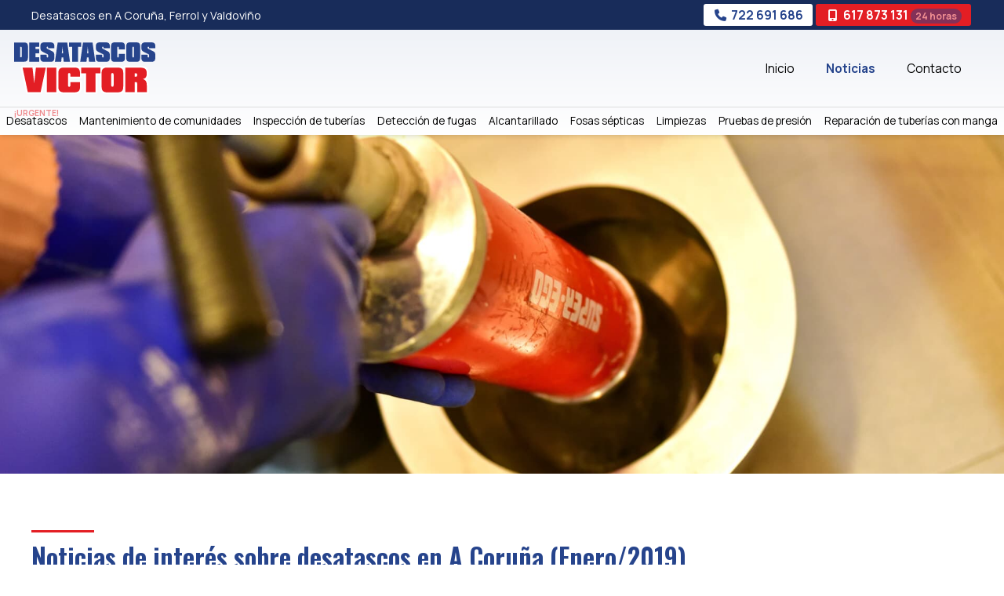

--- FILE ---
content_type: text/html; charset=utf-8
request_url: https://www.desatascosvictor.es/noticias.html?m=1-2019
body_size: 23652
content:

<!DOCTYPE html>

<html lang="es">
<head>
    <!-- Metas comunes -->
    <title>
	Información sobre desatascos en A Coruña, Ferrol y Valdoviño (Enero/2019)
</title><meta charset="UTF-8" /><meta name="viewport" content="width=device-width, initial-scale=1.0, maximum-scale=5" /><meta name="author" content="Páxinas Galegas" /><meta property="og:type" content="website" />

    <!-- Carga de favicon -->
    <link rel="icon" type="image/png" href="/images/favicon.png" sizes="96x96" />

    <!-- Pre-conexión con servidores externos para la solicitud de múltiples recursos -->
    <link rel="preconnect" href="https://ajax.googleapis.com/" /><link rel="dns-prefetch" href="https://ajax.googleapis.com/" /><link rel="preconnect" href="https://fonts.googleapis.com" /><link rel="preconnect" href="https://fonts.gstatic.com" crossorigin="" />

    <!-- Precarga de recursos CSS Comunes-->
    <link rel="preload" as="style" href="/css/normalize.css" /><link rel="preload" as="style" href="/css/animations.css" /><link rel="preload" as="style" href="/css/main.css" /><link rel="preload" as="style" href="/css/header.css" /><link rel="preload" as="style" href="/css/footer.css" /><link rel="preload" as="style" href="/css/components.css" /><link rel="preload" as="style" href="/css/fontawesome.css" /><link rel="preload" as="style" href="https://fonts.googleapis.com/css2?family=Manrope:wght@200..800&amp;family=Oswald:wght@200..700&amp;display=swap" />
	
    <!-- Precarga de recursos JS -->
    <link rel="preload" as="script" href="/js/base.js" /><link rel="preload" as="script" href="/js/header.js" /><link rel="preload" as="script" href="/js/postmessage_WEB.js" />

    <!-- Recursos CSS (precargados) -->
    <link rel="stylesheet" href="/css/normalize.css" /><link rel="stylesheet" href="/css/animations.css" /><link rel="stylesheet" href="/css/main.css" /><link rel="stylesheet" href="/css/header.css" /><link rel="stylesheet" href="/css/footer.css" /><link rel="stylesheet" href="/css/components.css" /><link rel="stylesheet" href="/css/fontawesome.css" /><link rel="stylesheet" href="https://fonts.googleapis.com/css2?family=Manrope:wght@200..800&amp;family=Oswald:wght@200..700&amp;display=swap" />
	
    <!-- Recursos JS con defer (preconectados). Se cargarán y ejecutarán en orden cuando el DOM esté listo -->
    <script defer src="https://ajax.googleapis.com/ajax/libs/jquery/3.5.1/jquery.min.js"></script>
    <script defer src="/js/header.js"></script>
	<script defer src="/js/postmessage_WEB.js"></script>
    

    <!-- Recursos JS con async. Se cargarán en cualquier orden y se ejecutarán a medida que estén disponibles -->
    <script async src="https://stats.administrarweb.es/Vcounter.js" data-empid="425531A"></script>
    <script async src="//cookies.administrarweb.es/pgcookies.min.js" id="pgcookies" data-product="web"  data-auto-analytics-gtm="GTM-TSGPMT5"></script>

    

	<!-- Precarga de recursos CSS Comunes-->
	<link rel="preload" as="style" href="/css/noticias.css">

    <!-- Precarga de recursos JS -->
    <link rel="preload" as="script" href="/js/noticias.js">

    <!-- Recursos CSS (precargados) -->
	<link rel="stylesheet" href="/css/noticias.css">

	<!-- Recursos JS con defer (preconectados). Se cargarán y ejecutarán en orden cuando el DOM esté listo -->
    <script defer src="/js/noticias.js"></script>
    <script>
        window.onload = function () {
            Noticias.Base();
        }
    </script>
    <script async id="ShareCorporativas" data-target="#shares" data-buttons="facebook, twitter, whatsapp, copy" data-class="" data-style="basic" data-showstats="true" src="https://compartir.administrarweb.es/ShareCorporativas.js"></script>

    <script defer src="/js/base.js"></script>

<meta name="title" content="Información sobre desatascos en A Coruña, Ferrol y Valdoviño (Enero/2019)" /><meta property="og:title" content="Información sobre desatascos en A Coruña, Ferrol y Valdoviño (Enero/2019)" /><meta property="og:description" content="Información, novedades, noticias de interés sobre desatascos, limpieza de pozos, tuberías, alcantarillado y atascos en fregaderos y lavabos en A Coruña, Ferrol y Valdoviño. (Enero/2019)" /><meta property="og:url" content="https://www.desatascosvictor.es/noticias.html?m=1-2019" /><meta property="og:locale" content="es_ES" /><link rel="canonical" href="https://www.desatascosvictor.es/noticias.html" /><meta name="description" content="Información, novedades, noticias de interés sobre desatascos, limpieza de pozos, tuberías, alcantarillado y atascos en fregaderos y lavabos en A Coruña, Ferrol y Valdoviño. (Enero/2019)" /></head>
<body>
    <form method="post" action="./noticias.html?m=1-2019" id="formSiteMaster">
<div class="aspNetHidden">
<input type="hidden" name="__EVENTTARGET" id="__EVENTTARGET" value="" />
<input type="hidden" name="__EVENTARGUMENT" id="__EVENTARGUMENT" value="" />
<input type="hidden" name="__VIEWSTATE" id="__VIEWSTATE" value="[base64]/O/rjvhT/aNBykCtSWwuxY6/66DzY+aUjDqnmKFb6hdV/xyEqWAzfs3IOwAmPzCuXlyWcVUwDRgKgK7K2IczXQVa7DNYiCVGj4OJB0fX/6HBkxsQVINQMVgjf4f+e8VBSiffbI3OR1n+TOK1TyNZ2cUcBrYRaideGPQ43gdQbE3ejk/nSDfDK27TvuieZIK6M9JZvJO1zS9K66LkXAhRnDHyqrAcKakXdq4KJgHYT1LkhTDtcMM/VKpxoG2bP22WMf+AeGnA/02zpzgd86zdLHqAeVv7JUD9u+NOONPe/zR1SboyGTbIhE3/LvY5po60hywUQTsfPMLimdXbv8LDdWLnhACkDUw9UPecouOygpPuiFctOhbPj3WWupxdYrpsF1zYBageyTC53br8ujbOqd9+kTlf9n/1N58G3YQE2IaiHzqaBRmys1e2ei0M2c89wdfH8Tqg3jv8i6Fn32ELMormHmbiYMIyPqAzRfqwvfp0C6hnj9iMVhfW03OSvr5shf2sFRZUqLpM69ynByc8RetaF38wGdm5VhILT9+9Trp+0k3ChnoLkBA5mtdNi+k1+FMDfDPEC6nsQ0ax5Gl+SQ4D32T/YSB25uuGb8O8CLql7fA4dO7mhj5XudniNdQZ0NhohFk/Qz8/[base64]/B/hc5k51ULrI9BDgWhYnmuLwaq+9EKx4Z34pS3q7tW3nQXqi2aRQSHCFMqZqiR77s6LPetjmxSUnQbRRG0ic+XsjHr/1T0gT6TWbQz9ltpOWfCilih0cAeyYopkA5gI+tfBiUpxOOVcyp1ZGCmUmtr7b4O2obPdpR9X5b215D6fHBHqOId2VbO8Mmn96FFgUpYjk75gS4cbp0zWgh2osHxFWw6oVWvU3C7KxRyYUc2oCJ5mQlTKMP0/o+TmatarDmya7PXqgK5VViYHCRrIKz0n7rLHae+ZEMtnVQ49zXpNlQS6Oari2FBI6yMLGL5K3RAwxJSPwR7tkBthWu/[base64]/[base64]/nS03sLLBT2472DW3bbYPa3eFlzg94BIHLNKM63MmoqT3bxmz8SbTDXISgi9By5awrAIgmow+X1Nfvfit0JcuFcx8BBhaW4cGjLRhencWI9vw1iPDNPweo+nSeVsXpFY5qo2uMkVOLyrGlqR/w3/R2HL6Nw7Z8IdSZZffUXCKaPGnmI0HzdoM2nfzJ80Azhe2kFNEerWj8tjGU2GHXH/SM6f96ssQU86Ujb8dIpMUyjDonfgly/JiBKOjKv2w6pRbimuJVPhL//eRXW7iqWI/WrKPRyi344n4N21O7X7yHrUArwqAZrQJTKuU6uSBdkfOX+PJeAYbJX/XRMygexwvVYfUJNTvjiMeBoxwS5jJLBfLxclKjv/Svgvj1O/[base64]/klGNrnNyrG9ybVR2T9oFXA+paYxw23kTlCYX2K4Pc62GGXEDcfCjSe7AJTibz//TDdDnyzZtfEqb5LMx8TazpCP6NpDwWSxhs/B3JFqHgQDtQ/Auu9obsR3cF3K1/AXsbEvKBV183ZVkMQDPrugq0bKe04FEaEEaXuQHg+VxxA7ahq6ITo8EeFTZSThiiOyHz4hABJou+q/3Zo/fPO0r8IZeroxo8XIm1UjwsHC0urnKJPBfyQCcufLFYX+FZhP1vpu9/rlSywhrIzPjFCRXGBYq2VN7VCDbzZnq3CrCbBUSBrKLlxt3Hm/4LQx+zFMW9mV2hky5PfygC5Y2uZ/6p7mWKde3LyoSIsns311n79FViMrRMt1Sj3INSaOFm8JyETfphjrnynFbQNxPirt6vYrJbHkNG8l0cXmk0Bo/A+r+9nZn1S9u4OLSI0z3BZ+cypw1tfgIStNIcm8B73W8Np+aECDOIgH1nWz7/FRURMa8lf2VSiQX2QzX9od/nGUtB6Md+RRNq/5QKssfrqu9bNO9JFIYzUOPkDY5YkVUnv5YUzTAE8niD0lih65Bo108RP7WX/226YprrEGk21gzK6zERPmUSesgDYOu7+fjo//lD9YsbZgPYfwhxcm3pAsuBxHUTgCtAISURkLzMPoFd5+7V4hZVZdietNAEOrh9iJa64ok5pSszoXfqjsimfoc9zL3ibKcfjL9x1/aYBBtXT0gCSF30C2GL/QYkpVpE1fYlXrwTmhcNngCk6bgpOIwb4UAutYs1nA24/sbChmDISdVVkjjJFiH3HjUvgvE3xP2KUwFO7pIDskH5Ocnq5OqT9KkSVtgVsk5TltnrsLLxCo2NfOqKNwyaJVOuyRJkutd9B8YBzJXXS/+EaOv9ofuoStoZlfo+RNVBP2ZSG1uWu2NSq/iCjIO8RjxUIptFuffZaIGIfe/BKa+pqN2N1wj9rEeol3rzSacPlq49V2gLWaq2pFvLXdfD/1RkbOjodDID3Q0xLgyHZiuur30HLKwJMtGRTPgkUCppGyfpZUkT5QxCU125H+0HJN3d78/uvHGnEiCdZzyuYL1dnvtspxNtBuAS9GxzAgGrDupTZNh78mW/cJF1Lcvp5Fp42UStIzOtkD+qUQPjG0+WXTof98IWVghc+3GGrlDGzEG2FlMgti6kEptGkUTR3t4Cx4S+knbCENgLojP29JQht1BsPSEOEi4S+992clU9mozmC1Ti1ok4d3iqUcArRFCB3QKy2MaYh3AWn1Tjyy/ARwL8I3awKOqCqKEu+aHQafTjrcH3hIYZX94k97fNiliKqFxiGAV3w8MbxBDkWJN05aF0uwrupO49bF2RVaHmP9pcne17R1FL8IZrqbJCaRZ/WArLKv8Ll1cpyjKIE8GROR/rzb6PREIhMdQsn5b4e6xIhpLzQtz1obLcNpLvpjgmCBztxdGCbSwL3NOkdk+1EalYcy44iStLEkg1K5fPUUrQVnxTZbkvRAChTcZ+RBM6mlNPHBYezIF+iHA+Azl0MpFP2sp2THNlDQzIegN+Em69yG/+ZWEMa4T9mxp3x/g1M3edCIym7QAcbsg0SyC9PJND5IEXlRWPK+PGiO6sAgv7ayPoD0XBqLFZC7NPMUqQDSCmq5+mL7icVe2SOSojpALw6UYf4fueITae4TFriw98cE40t43T3i3Q3Qqf0XBZDXeZIIHvoZnmg/lT/UYMSNuo4Ku5z+FyWyIfxGhNhtGvbI2G/jr6DR0hgHztxQhglOcT/L51MNZaBT0arwZ3UwWRqAJKKECxgxI28nIAH+p+A+gFMY8zDxTonWBgAb2pIJYmWsUp/XX5YvO4jYUSTNNxuncLXtPATuq7mwuyTfssU8Sx8sRPmgVvqBfYMyrLGHYpLC5xpqyHmk2SlWRita4lJBbq5+0s6quScyvMndQ5HA0s1e8XuU5uYQBaTVVigZdZFLUP4v3rz3/Hb0TwMRPHkrX+4f0vsdRIZp45J72Dw/3FK7pg22jQRDAEGfH6g7VFzWJaM9MGLBpSK1Q1TbWFH84Anujq80cQNNTqkZ8s8MhFTLzheh8ZxM88p4x/WZiGVvkIMqhp+INwDaLcA5UR24V8DUhsI0mA6ZqZSFWy92yUfZFDQKTXgDpYz7u/4GjIl8AY0Bbflz/vBP7gtHo1Gy4si23Da60RcjG8TK7+/ZtCZ+eabVJegmEkhipbaVofd5W/[base64]/AkDYTmBxmE3ixc3cNNYAtzuZlyggeAommSzk136/rY+NyVv0ZBeJEg9unbiAvpbtyu/eaIsgqo7yG2VZR9Na7FNwUKoI9WsStE6HtsnI6fOyEcl8D2N2jAoo/IoQH3fNDGE7NXQzMqpBZi5Ile6vkv9Tac12DojH9grAYUtVsixE2Bk/uNCqpEWlgRJt8r4k1YKDfrO1p2WFSJcVpeiseHIxjhBEcCGOL/9sYvB8q0pruxz9Wfdu3A8ZtFdrlksftfihWBEa71hcYKJp8L6rAxTyZfyDdoHCM0yXTdLnJmVmM7DD0tp9bYYYzqfrGdqxs+/CP98r+wS3eFG4063sfv6kI8kaq0Oe3LRt2fO2f3kAJdvLZKs6yYYNnsa/mI3WfJgI4uV+uV53FdXLzR1BRc9XmxH8hMFnDYDO7pjW39y/7x2traZYBf7BbfMI01iD9owlDGiJ4xpBs6PVrY17dQwZiVTAsnxV/m5SfMw+OienoTye2dVYiYyZXWW7fDLtBhFysek/Ybkyu9UXgzUp60qh3uY0kHki33thzK6tEHeR3GRDRpTH25+P37JDYGT+DKRIIYJacZK6cMCOwTpjE8iYozk9EEfSbhC+dehitTqLwAvGVXqa2VkvyuuuIsqwrM5XJ+CeQmi2jAauoA1AG/whWP4oyCjignn1l93vWFtEY0NXZy84e/gn+bgokPxnsE+FxzgANw09xAohfzxUiaNXsj+NC6/ym5zx1X2dtfdhQrgBtDoXhI+2MwR/gcNUCA6dU7bT0RVdEU/I2ZLxr90wq1LqCP8vcVWNaGZLTQcel6WruZz5vCVCSgfBbsXkLiMzPOXlQaLCj5lZTkSmRW/cmI5QtxKW2/XLSwETX9a1fisrcweHSMZezUrDPbwtek7oyTCV7dRedoP9qbCN9/D4jPwUAibyx6leQtzmrk0V3GarC5eE4AKPijJtydkdJiht7JiOc7zkpHo6Dci9jWIoEd+nN7I5Mesk7DKeYZcVi8FlylqrdjGq8JPaNCksrDYMQOeYApUnu04+v/VGk6AL+s43MSLhxyNvUuQTCpS1qXORK4oyDR/Glin9EecH7R5ma+dE83bGCy+D/VSblegQ3L6CZCltxRiu+ORzxHA+n8woJEZneChCD0tdymYzV1GTeJGa9sfZRr1Yb1bZqql38yYmL0AMcA74e35GkyJECWV20/+i6dBnkXsXBkY1XDMm5h9WHSgUWHLD83ibwZvcaQtTxqxVHpz4OjDUHxzp2Te42jjmwEcFTlKZg/73WBEhva/I5ydd25+9FQxKWrWnxzdye6iokLEDAEdL2IGeKV0iZE6csnI7U9AuEYWx0DfE7YAKmIXvUDPViI0AWEa39q1IRgJHlqK1nzA7CN2x2AjGwViG1kygfTpYMYrr0Nl7+UYCuj8RnMKS/5I8sk3kNQ0dpJsLpdQL3xMQyKZeswR4GSLcBKJsopTejqw8mTtQ8/cEqnS+yitb9a6QI8usFFW4cuEqHxzEaUNj5kAWJ54lyz/eWC9yGiOsdMA9ertEs4SPm2MB+mKYNazjOFmk1UuialqIm1BVgjuKxqC4zI8XuxZJpxjmLD7ncVDoO17LY6kg+5GZWs/MVBD0cuobmArF6SQiQAygm5mAY4arshKhQSlfCDLQ2sI9p0kPutlSPKWjIC503hOslkPJk28AZzSiHeXdHuDdVOi8D9RuKoy7BI+c7JeGKJsFN5P+EwdHLzzjEHvskEaD41aYYXo7a8sAxJ1U4TF4hyGijz/[base64]/CAHe5xs6OHqxfsB7bkx0+a7f3MRmbPWMYPOigPypVB3aBKHwu9NGK8gqt/S2tFaup9gu48NEp+4SC464Ip0vIUO/DFkxGGQjopEDzeMdkl29Zjy8X5CvGxJk0G8Z1JeLaRjP+/ZXeQqYbxi8Q1vb9dSyTO3uNYggbkWf14hFMfAn6UKjiIS2SKHoRrwasls+et3m+THLFcxYlc2tjgnpHiRLTHOK1yuDEooE239p5V1r7FslYvEbIItynIfS5JKIXeqvANuHzxUMPL41NForcwMPQs0jaOZ9n/7Ch290mN2qX1D+S7Hu/VrFasV5x0pxG3uLwmOkXFfA4OGgSgf1M72L0ntuWVperRNZuVGQMkpGs+gD2fjRbb2m+XvWaV0cZLGnXtpCM68gMDjLTufDTmoOKtS5CROZIDBSR3VFA3eo0jtQ7CK9rjprDSqSGwPprXFpdM+y7D4iOW0pNk7EMd40OuWvOg7u8SB6bxiLmIBD6zWYF/YX+EX/dwIhP9RcNwTBOuW40M+TWCKiKOBKXpjHq3a5P52u84NsSHpt5geipROkxr42W/ix+i1Q0W2O+lqFEzp8KcyuG1wwhteapxtoiYS5osD23sC7iPrI7o+gnNM5ue9niZEiawJz7kWklkkeCw1Nk64WdnzAD1inQ7ik3gT3BLWx/Oz58VcL3RZdA3b3A2dWHyqAhw4gnSNpXvyb6ox3PKUPajsSSqiCJsKOAc9qhYZl9lXJrcmxcOUkfthBbeOR28qdlr6kBqMgcciKC2Z+FDFTCmpr9aCPoc1AyPcfuAfpQVJPCVjWMDtu6FBedQiQ0dzNP3yjZlkg1qmmV/COT/Raz91OaRPgCb08+5KlzPiKJVSwWDPrZYh8qVhkCQTUW0huYydr910wN4G7jZdMzni3UoR0WQFlVoEnDHpWTLXSRrJ/BK4R4AyNlv9Ag/mCQLh/vcvNfWAk3TD86b7cY4qOlHIizosfSKNt2agHUG8xp+VzTLCkoCO0EwD/zLTJgGwUyzxAXgdwBXgLM5OI/G+YIaSUN5yHBFxB7xTZ7PARBz2Uk58/iFmbq55+n1O5+ptsBYW/f3EWVtxzsyx63qlLF9a8jjPxpOUDgYXL9wIYRps98BoAzA49JYaF/yBvYdlRwTJlBegjA27GWyuBQCD5nPm+fqX87iBqgNfXTysEOagUHPMGbVTCgJZP6UuLv1Rawtpvel04ooAhwEl2zqz4Js9RsOVwGwas8eMSW7qQiULz5MfukjVTqHd8MWa6GKkYcYtx+hQiKpKMC6SkWg6trprKq9RlR6Ro/6O2NIfu0rzTZNwt9fz+cVhvtbMrIc4YXx5lBDI18G/7+gCT8iabJc7FT9HPzKKPR+sc+OTTIUVkXqXYuQw+XG3qgCSJ/1Bqv/wpytHgFdiRAKza7+iec51ff/Ld7LcfTiyyahYdcB63X0f2wZlN7ixfniAKV9uK3/XxCuFP9jLLkrAl4sFpacU3gUZGSLRxXekfvIuaUci+y5FpNvyhsNW26NS6nFGKtApB8U87TKNdEMWinu73Amb5NJlFMo5MwA+pqUB6zkg0JVdPt65AI7a1wecdvlhEXIMUZZ470elbMpbBXznq6sgssL6mMQaxY/JCcS3if9Ex2LXjBaSfYew/N1ewu7kxMu3BnsxzHLHnfeJRQZC8QM8wZf+KD/W+AiK+h/KbMiqI/HZfm7kFRzaa8XPaWMJ72NEklyF/pNmPmbGR3i1l2/Y8gXd8UiDuRqEr/1Oxk9ZmmbuUxG57GtLAcajkhVuJe/Tjpwg4f4UUyh0icFOzNmDMxL5lYolPtseRETJ11DFqIWimL/up7g0ATLVb+KxtqiscuvF+9xgAqup6Apumla5fSZOMqsYXRi2sQphoxNAG+dKr0rkqRYj/kuKYINjLfX6AmMW7NDrPcH2qlxzEcaxMd0RK+JnjqXKKgX/gNtZtBt4goJ/zVq95dnID/U4WGTUw4NfAM8UQe1r0mwEWckx3K13OduQn8bCiVgWySQep/2m5bUhkfFMz7Kh/XLar28oJ/AL3HGFYkhDO8jCo+6K1+A8zu8XY464H9ztgMG+NA3SNb2+uC1oS7a5qDPw/[base64]/RLoA/PzdcfBCgS/9xLtnuioIsasGgVSGeMcVrNMN+12qqj/DVpjzQf1VicYSpwdKfP0sBSwtqHT4eS7p3h9a4S8PnFs9QYx3vhv9jUKZBC5BRPIxbJkSNT0+mYU0S1d91ZbSi2HtOdMRCqU9vAboNLdh7z+q17VJXBjR69Y4Nn8nCr+q5QcNVxHP10p0bD77bckqEUBBInh+zAsGbJX7dP5d0GSo7msNZCWyAnS1UC78CYWU/onsmQawvy2vlLlsfjLmXwjjor/v8ICseqHSCGm79UVu/nX/5fHPq6epBSTcj15Hy7QxNJmocfYvz7y5GLI7dlAvi/4wjAvbHOb1mAcLn0i0LyVj3IcdJeBvrucqisKm55UavU5WiZnYIUN3NSY77DoVZkh9+FTh6rh7wIU7LxKpU+qXCluf4Oludt97PQKdcvDQGCaFgIveE+rEIMM13Wxti7VlCbhf72RcQ3Xeln7onpOLX7/PFLxSj3m0DRkBF9nwIgcmcYPZ+O6q7miJH4C72NHAWflhbL6O/wUKqARFSP+f/PGAH4EuuPr0pYUlK4Y4CJUkP8b0iutqS4Wlo5DLbfUGppXGWrWvfRbGIUm7pDbh84bDTvNbypZuhxP9j+oh7tCyMEGxMS/RA55jUsfV62mo8ugmh+tvKrICYXl4WItjMM8TE0WgCHiTXZT7yQnihmPEwUtruptlireCSmVW3l0HaOzfV3MRwv81PFLKaKqpEomjyTTdC1gcvZv219yxUMIaSOQm4Yvgjjb3vLaPED1KkzMBlBag/Bl98vcFPqfNwLIe3Jq44TxWMayD6PvRQ+DG6FekRPyh7TkPBiscdyfrmOaZYFTRkalRvGlngnMzUcjp1L3Hqj4ui7RhdXp27PO17sO1VyHo2aL7RmPoKMfIjUNHOCWUTLnwSpLKPYSf85sh66b3SHSHEcomfV6m2N/NTX2m6ELhvD85UAXgw5avPHXJcEzCJtOobqYnYnfnqoPGIupyvZ0SMNsXjhCDSpy6v0N/e0Q/yV6u4FL8PO2r7z91c69uQRaNwrd8P2wQ8c17ugZFjQuzJ64XnuWBnbWo4agQyXmGthNRuDxxi8xZh8n9lL2DpLhKZtp7zOLMwJw+gmQolfC9nyFaqAJLnwiZ2cAvWo3NgrTaXjNlEXF2vyLEcpir3+M27BwNlAU6GvuNOQZCpvPgLuaG/H2UyYgNjN6Cw7rTOUc0e8iKRqu95763cFZsWMYwBK+RskJVUCf7s1k7rDl+BPaYdtFpPFvhw7vPxOmFW7xPC31b+z9lp0LedHUJF0H1iG6XyVarS3VXjaeiZNlttWnBhMmiA+urEUggOzWEtiGK4nv2BSPlSQHftP5Bo1IC9MCPly7ELsAYLGrk6Zzl6jxLGSXelX/LMpAbboA0KSeCipQ64x0DT4Ua2MeZFPKZ7dNjicGuaQPtDaeXT14kjquWT2cwaWVRChN4bVAcLz3UAwG32JTTwajkFjiexZsxUVnQmBNMe1shs869D2dQSGpwVIbs0SfMn1O2H7zWITGjWSFmjVuFU1a+ryP2O6aWgyMyzj/JSyKAa+6i1fbwOiVj8fj/RlZ7d0sOZUwJOORA3cRSBf7SVDCWp3k+iD4HlLMrv3vkxNCsBNVUdhB4EYGWxPYPdM1rTWEFN2AoWiqaES69Ye4BWNXNS1MC5y7ENE1W4XWt/UHwnp0B/aw6WbsB3p4dXLiVQC10OZ7zNGDP3w84dmguGTtajTLUZYFbfD5xbp7O4mIzuGEd0uN9TmJSN7nuGQDncgM+XbtTn1/RXba+oXNRA9mXYm4sPfq1guv57UbLOl2jGBHkQRcIiGmXuYsDLw0v0fvtcOOpp/XEVMelQOKcp5K1jgl49oaTDkA4IAt+B1adhXmqRoCq6L19jehB5KcTxZ8xYw1b4QAoliCJPCEWf2xt164DBeByPzK9MO6oN8qBZd6Ltykhv4IwQnIUNXarNFAKvPp+2Pw6Sb2AD6elfMayxN7evnhxt0YL51s40jXqEs/Jk987SHZKQWePGSUUL/ytklY6XLCas7wbbRkKu99lUZ18YVlDlqPHe4hV9ZH28C3GMEPqBryOBzusN0ZhpNlcaIW4KNWaZo2EOKs9S7ecEeIeIhRYqKAnEastKza8jZddpSTa3EcLyhaRY7ce0O9hy39awWYolfGvPGz0EAZIc/PG+SG8QaM6HpMBXUI8s0+uhp9wlfJcs6e63P2EhkaJrpEykK2Kkl9reBFQGAPAaF9FfX+M0sddbvjw0BevlZq0jCrbsrHYxhGWqwR8c1dX3QHdhcCdCO2+jIHgFQMVG+Z34EuC6ubqzWz3KN+Z04Mu7rknKcxpbuNeyjbfUQmKKJ2yOiFHoeuisNzNLp/3TTmt4aDVmASszrAYBw29QBaT3VfGyIJetvCtB52unXnE+bLpnEq62ZiUyCoRXtsP8/TMder3O3P5ZgMaHg0FFGyWaOSl2xc2MGwBL44lHlndKM7GwIrzenn2LoLJEOfyi1Boksz32h/QNGhCRuC9W8LvZcIK+rb9Zp4ANIBBLIsh7JjskeMKaU8uJdByK36fVBqpTtgNvjSyCZJZ5buj3C2jYXuNh7U0N4MzMUbKPPLKF8qqsb1FtY0IMz/PFVw7cP4PTdx7TPNZIJ7aVRMSJaBR8qcjOVbNDfmur+wS3xT8Gs4YwOPHrsxWazQiQFz2KpcEmHky/S6Ctt8FcExx9hVgm3OuJyfvojuNnMNEMjrJB0a0pgZDEyLnJISI+J9bC5CJMRXJ9jPLOd0DvM5Dv8oq16hNXiiZ6Vkufuum/Yt2Tu62uUihOkyUnB7++joIqPBRdjVvOiWZ/HAgIvsE03Dyodfwm0sriApjeftxawxzqeoXfHW/U4SAyXekdnsp6vqrS+9MaOkgwrI4PSWNvjGeAUO2DMU7uSt8TOCImb8fb9avwkUsu1EbVcLKn3hverTKZk31MZmrdwA4scVMdF2YwOq8BO+0FGC8Nt2q4vak5/ArcmKLK2Tv9W3EWYbuFKVwggHeDu/fGjPb2v6yNzOGf1lKTsbnBafJO8T4A5Van5LSL7lE5mrF9wgWvoGdsYpwujEU29eCPnonf8xhNa90iCvcmtcMuNuMAW/gbzQ/0gZtJYofPz3tcBhT5fKFCd7Cqt1BSepMlbnYcbGU7IwnDph/TdjYqlnUiz0MUsYg6c15oCyhMpc60jFUScW5JLbkHp95mNGFdhHgbTTBY1o+lNPXebjjhKctx6zsy3Rjruv8wvhQqJsvwlqn6JqUVADLDDGxPl97gd2KRtxvrGDeo+Jt+0ucPlEtQKv/ZWFM0rprC6JWe5BnEbgre9VRL1GwSRDCkNLYsTUlxK1C0ZS5xlrVVN1/Od/QZvQVDinHFvJ0gSrDt7hOL34oW+UoNRATs2/DIizSVj1W6wSRjFF+Br6Ob4vhjvcN7mOa13vClcUlIlO7XjrHGwAwF/759MimKSTdMOKTZfFSOYK0O2jDSaLkL7ylFhZfjIm1Wm5YLZwOiUJqp1ccJ+p70Dqlmz81+uWuDVamMnJSCQgMmgwNu3wG5LXFFsq0xxhzFT9YlvwJ6e93B21aZbHhv5aeoQ8jJx4P8/YoJZN0xP2KJwMRLV+SokknDNDoiESu6Giy/JNpcR7yhQ4M7GdmjtXcMNJM3RuymXajeWuryh/nv1WEeEBO0S1JUjfc2qZWDSybH77OwgCr9sSdBJpPtonwn608BxgQ7/ptxsexPonQNS4f8KOlii//PLVt1ymwIvOWLcl+RM4rNQ1svnr1DDtynp6BztdjWx1NrE9Qe3TQRdeT1h0k/PTZUzAzeD+YswbZWlM4F9MqBdcc57RaDzp+D0m0wWHNEdJqI+YohBOKSOCyC1f8PhZJND5v3TStZyu0AS/dKKdV/HRl4pYyFzKZfZj6Wl+Q47GuqvPYMY1dqepE7D/grBgji9naaGbVEdz9eGK6xy8R116TCl0YkAfebtjdZ/lDzi0kGY8uQZIVtmKQfEMkc76urtCEd1zqQf2+BRBCm18ZXJfXKlEChxv14JlhOqjW0aW0OXbFjGw+p9U95XnpaCBd3xSaM5fefKW+ezq31mA+pFL9FrKAxfbpSq+paVBO1qpJUkDrrxQcOMRWHx66cjeOOUHWkdo5L0YXrehP+JzgvGUQ+gY1kwfIB2/FPWc2OaHKWEbvDfM7mk9N2Y6HczKePtDvdibYeDdjpSFwgFfFoTDa/IwOV6LgTffCOSz/M9A1e1drEzRtEgvM9lRZK2ZNG2xTztkQJvruZWPkp5VR8GfXOyizvoEZxj970h4JUc4ZvI2Ke/x0qbVNjtzbIjX3JCWw6MGdC7zQ4fZlmLlURXW3nJeMV4A7XvrR3oAufAm+eUOZ5cpBux2pFKZ8EA+D0wEP11tvf2TiQ8W9Jty8OHkJBLcjY5p5ccXTepoPNbfq+0poo3K4l/8YwOQayZirmNK+/X8IIo/WsjMq6J8q+qzNIgdEEDZtmGX6Z44mej2fjB4Ioesr3QIsawgn42lCeYrkg/pyfa+eOYS93ah2u1t1NHpNrMIhUsv+SL17rN+TYfaJS2CrXls584z7wiaDT9Sp+tUdHfxV20VSY4j2/Ok4n/nuKLVWtuXGZ+zN9EA2L1wfmak3PXQ+OxREyD+EhoOxMWPYLdfI5ZyMPAi0OwH3K5XcZJmlL72cvxAF+8VF37OU1yWqubxldJnRoWl+f7YLaWt37Jr1fM/rZShQd73uUn5FZm4swWu35Aw0OyBrQUJXspI0wkq1HbWRbL8+3rGn5iiAVH1TQxKZJ8yLn8Khiso9ahLAsmZzGe0XJfYJvv4eOP8D6ZhU/Yht+BDaUbZZ+MMEetNYYz2eZsl6eFsSASJZHKHmKTWWEU6YcMIVk/YeD1LwwdgXNsNYGgmBstZ5JKTwe0+URQDd8vNOHCphWNsuxqi80A+A2j2AIAXeaqJO4c76JZCgxQMM02P30TohbO59v9nchzZIM3fjqjv/9hoUKN6sUPxljrqh80c5LJuZa9Z+kHIlWCiK1sXnVr8YatYl8iWaf/TC8xECxmGkK+WCBD24toaneKegvaxakjSCBMDv5s/QAR+CiEhiP1K7rCyAjld3QQ375x6i/51UlXM8N++qylBe29msaoX0XIsHET63RveayraMaE2hqlrQNQ7JTfXQRIwv3XVQ6ea8+DmovBs6Q8C1W+NubuQ+ZboKuf50ibjvT/B4M7XQ9lfUsiCABlgNvcaZBNTYEiG8hnSyq+3yp2Rgj5UyPQLWV83WIgrONS33jcu22SQHAim2ZDqtWhQdB3lmTHFrUXbKPFfbBlWdmA2CPuYeeUuW6ioN8XNE6Y+ZKkoJx7s6OaOfr5Xglqy3OED3LukR9ZtZPbsfz/7zVG67nChqgijgISYjHFvCF27C7pDvfDQaFRlS0mRIbL8nj6OZ51k7UsM34vFij9Y7q2VPt7hY/IgRTBXlrkOIr+ZkZn1mMf0g4Xt0oW0ZopPCleKnyeWPX80yUpUlm4w1zm6cMN02Hila0U9PjJ7Lsw61CBYdHGx70X+jANPpAGHOETxtZI6lHO/7pc5cbzUiIBOIQbraQr9S77AYyaPKtHD3FsJQuAKkuWTzRF9LHmdOcJ2dPcmmj2ZsN2SMqMogP2qjoLsYF7ypEtnOZ+R2gmO3pbyWv+xHxmRbypIaTTjTRbXB3JqD00s59e3QPapyobdoyMqP5GNKJcGnsSzexmO1nLgxjGjvB01CWxueiSe8f2/ZPaUZnvW+4kRfxCrXkucpn2UFYkyNEsD9CzWqXL/rrVWMwEWFHGa91MQ+NaCe9JrxSkNhudqQ6PDISYXLqfEaA0220DoOqvlV4IXrqJHNfWYgslm0oJrDhw" />
</div>

<script type="text/javascript">
//<![CDATA[
var theForm = document.forms['formSiteMaster'];
if (!theForm) {
    theForm = document.formSiteMaster;
}
function __doPostBack(eventTarget, eventArgument) {
    if (!theForm.onsubmit || (theForm.onsubmit() != false)) {
        theForm.__EVENTTARGET.value = eventTarget;
        theForm.__EVENTARGUMENT.value = eventArgument;
        theForm.submit();
    }
}
//]]>
</script>


<script src="/WebResource.axd?d=pynGkmcFUV13He1Qd6_TZG-pno94EFs-8h3FfyOXH93aVrLJ9CUGN36_dAjn-0J4oJB4E8GIa2Mooh9xRgFXrw2&amp;t=638901608248157332" type="text/javascript"></script>

<div class="aspNetHidden">

	<input type="hidden" name="__VIEWSTATEGENERATOR" id="__VIEWSTATEGENERATOR" value="D13BE972" />
	<input type="hidden" name="__SCROLLPOSITIONX" id="__SCROLLPOSITIONX" value="0" />
	<input type="hidden" name="__SCROLLPOSITIONY" id="__SCROLLPOSITIONY" value="0" />
</div>
        

<header class="header header--sticky">
    <div class="header__overlay"></div>
    <div class="header__pre">
        <div class="container">
            <div class="header__pre-info header__pre-info--left">
                <ul>
                    <li><span>Desatascos en A Coruña, Ferrol y Valdoviño</span></li>
                </ul>
            </div>
            <div class="header__pre-info header__pre-info--right">
                <div class="buttons buttons--bg">
                    <ul class="buttons__phones ">
                        <li class="telefono"><a href="tel:722691686" title="Llamar a Desatascos Víctor"><i class="fas fa-phone fa-fw"></i><span>722 691 686</span></a></li>
                        <li class="telefono"><a href="tel:617873131" title="Llamar a Desatascos Víctor"><i class="fas fa-mobile-alt fa-fw"></i><span>617 873 131 <strong>24 horas</strong></span></a></li>
                    </ul>

                </div>
            </div>
        </div>
    </div>
    <div class="header__container">
        <div class="header__container-inner container">
            <div class="header__logo">
                <a class="header__logo-link" href="/" title="Desatascos Víctor">
                    <img class="header__logo-img" src="/images/logo-Desatascos-Victor.svg" alt="Desatascos Víctor"></a>
            </div>
            <div class="header__info">
                <nav class="nav nav--aux">
                    <ul class="nav__list">
                        <li class="nav__item"><a class="nav__link" href="/"><span class="nav__txt">Inicio</span></a></li>
                        <li class="nav__item"><a class="nav__link" href="noticias.html" data-comp="noticias"><span class="nav__txt">Noticias</span></a></li>
                        <li class="nav__item"><a class="nav__link" href="contacto-fontaneros-ferrol-coruña.aspx"><span class="nav__txt">Contacto</span></a></li>
                    </ul>
                </nav>
                <div class="hamburger" tabindex="0">
                    <div class="bar top"></div>
                    <div class="bar middle"></div>
                    <div class="bar bottom"></div>
                </div>
            </div>
        </div>
    </div>
    <nav class="nav nav--right container">
        <div class="nav__info">
            <div class="nav__back">
                <span>Menú</span>
            </div>

            <div class="hamburger hamburger--is-active" tabindex="0">
                <div class="bar top"></div>
                <div class="bar middle"></div>
                <div class="bar bottom"></div>
            </div>
        </div>
        <ul class="nav__list">
            <li class="nav__item nav__item--hide-pc"><a class="nav__link" href="/"><span class="nav__txt">Inicio</span></a></li>
            <li class="nav__item nav__item--destacado">
                <a class="nav__link" href="desatascos-urgentes-coruña.aspx"><span class="nav__txt">Desatascos</span></a>
            </li>
            <li class="nav__item"><a class="nav__link" href="desatascos-comunidades-coruña-ferrol.aspx"><span class="nav__txt">Mantenimiento de comunidades</span></a></li>
            <li class="nav__item"><a class="nav__link" href="inspeccion-tuberias-coruña-y-ferrol.aspx"><span class="nav__txt">Inspección de tuberías</span></a></li>
            <li class="nav__item"><a class="nav__link" href="deteccion-fugas-coruña-ferrol.aspx"><span class="nav__txt">Detección de fugas</span></a></li>
            <li class="nav__item"><a class="nav__link" href="alcantarillado-coruña-ferrol.aspx"><span class="nav__txt">Alcantarillado</span></a></li>
            <li class="nav__item"><a class="nav__link" href="fosas-septicas-coruña-ferrol.aspx"><span class="nav__txt">Fosas sépticas</span></a></li>
            <li class="nav__item"><a class="nav__link" href="limpiezas-depuradoras-coruna-ferrol.aspx"><span class="nav__txt">Limpiezas</span></a></li>
            <li class="nav__item"><a class="nav__link" href="pruebas-presion-ferrol-coruña.aspx"><span class="nav__txt">Pruebas de presión</span></a></li>
            <li class="nav__item">
                <a class="nav__link" href="/reparacion-tuberias-manga-ferrol.aspx"><span class="nav__txt">Reparación de tuberías con manga</span></a>
            </li>
            <li class="nav__item nav__item--hide-pc"><a class="nav__link" href="noticias.html" data-comp="noticias"><span class="nav__txt">Noticias</span></a></li>
            <li class="nav__item nav__item--hide-pc"><a class="nav__link" href="contacto-fontaneros-ferrol-coruña.aspx"><span class="nav__txt">Contacto</span></a></li>
        </ul>

        <div class="nav__details">
            <div class="nav__banners">
                <a class="nav__banner nav__banner--destacado" href="contacto-fontaneros-ferrol-coruña.aspx" title="Contactar con Desatascos Víctor"><i class="fas fa-phone fa-fw"></i>
                    <div>
                        <p>¿Necesitas ayuda?</p>
                        <p>Llámanos: 617 873 131</></p>
                    </div>
                </a>
            </div>
        </div>
    </nav>
</header>

        
    
    <main>
	        <section class="portada">
            <div class="portada__img">
                <img loading="lazy" src="/images/cabeceras/noticias.jpg" style="object-position: 50% 30%" alt="Noticias de interés sobre desatascos en A Coruña">
            </div>
        </section>	
		<section class="section section--comp">
			<div class="container">
				 <div id="MainContent_formNoticias" class="comp-noticias comp-noticias--estilo2">
						<section class="noticias__head">
							<h1 id="MainContent_h1Title" class="noticias__title title title--1 title--line-up">Noticias de inter&#233;s sobre desatascos en A Coru&#241;a (Enero/2019)</h1>
							<div id="MainContent_dvDescCat" class="noticias__desc"><p>Información, novedades, noticias de interés sobre desatascos, limpieza de pozos, tuberías, alcantarillado y atascos en fregaderos y lavabos en A Coruña, Ferrol y Valdoviño.</p></div>
						</section>				
						<!-- Descomentar en web multi idioma -->
						<!--

<select id="languageHandler">
    
            <option id="MainContent_selIdi_rptIdiomas_optIdi_0" value="es" selected="">es</option>
        
</select>-->
						 <div id="MainContent_noticias" class="noticias__container">

							<aside class="noticias__aside noticias__topics">
									<h2 class="noticias__topics-title">Temas</h2>
									<nav class="noticias__nav" id="menu2">
										<a  href="#" id="pullcomp" class="noticias__topics-button"><span>Temas</span> <i class="fa-solid fa-plus"></i></a>
											
        <div>
        <ul class="blsubm">
            <li id="MainContent_categoriaspartialbl_rptCategorias_liCatPrin"><a href="/noticias.html" id="MainContent_categoriaspartialbl_rptCategorias_aNovedades"><span id="MainContent_categoriaspartialbl_rptCategorias_spnCatPrin">Todas las noticias</span><span id="MainContent_categoriaspartialbl_rptCategorias_spnNumNotsPrin" class="numNot">134</span></a></li>
    
            <li>
                <a class="" href='/desatascos_cb10358.html' title='Desatascos'><span>Desatascos</span>
                <span class="numNot">41</span></a>
            </li>
    
            <li>
                <a class="" href='/tuberias_cb10359.html' title='Tuberías'><span>Tuberías</span>
                <span class="numNot">23</span></a>
            </li>
    
            <li>
                <a class="" href='/fosas-septicas_cb10360.html' title='Fosas sépticas'><span>Fosas sépticas</span>
                <span class="numNot">19</span></a>
            </li>
    
            <li>
                <a class="" href='/fugas_cb10361.html' title='Fugas'><span>Fugas</span>
                <span class="numNot">21</span></a>
            </li>
    
            <li>
                <a class="" href='/limpiezas_cb10362.html' title='Limpiezas'><span>Limpiezas</span>
                <span class="numNot">23</span></a>
            </li>
    
            <li>
                <a class="" href='/alcantarillado_cb20938.html' title='Alcantarillado'><span>Alcantarillado</span>
                <span class="numNot">8</span></a>
            </li>
    
        </ul>
        </div>
    


									</nav>
							</aside>            
							  <section class="noticias__list-items">
								<div id="MainContent_dvContRes" class="noticias__list-items-inner">
									
											<article class="noticias__item ">
												<div class="noticias__item-img">
													<a href="/en-que-consiste-el-alcantarillado-sanitario-y-pluvial_fb23849.html">
														<img src="/en-que-consiste-el-alcantarillado-sanitario-y-pluvial_img23849t1m4w640h480.jpg" id="MainContent_rptNoticLN_imgNot_0" alt="¿En qué consiste el alcantarillado sanitario y pluvial?" loading="lazy" width="640" height="480" />
													</a>
													<span id="MainContent_rptNoticLN_spnFecha2_0" class="noticias__item-dateshort"><span id="spnDia">21</span> <span id="spnMes">ene</span></span>
												</div>
												<div class="noticias__item-inner">
													<h2 class="noticias__item-title"><a href="/en-que-consiste-el-alcantarillado-sanitario-y-pluvial_fb23849.html">¿En qué consiste el alcantarillado sanitario y pluvial?</a></h2>
													<p class="noticias__item-info"><span id="MainContent_rptNoticLN_spnFecha_0" class="noticias__item-date">21/01/2019</span> <a id="MainContent_rptNoticLN_lnkCat_0" title="Fosas sépticas" class="noticias__item-topic" href="/fosas-septicas_cb10360.html">Fosas sépticas</a></p>
													<div class="noticias__item-desc">
														El sistema de alcantarillado es el encargado de la recogida de grandes masas de agua, para lo cual es necesario la instalación de unos conductos internos capaces de asumir un caudal elevado.
En Desatascos Víctor contamos con una amplia experiencia en los servicios de alcantarillado, los cuales incluyen el mantenimiento de dichas redes, así como el desatasco o limpieza de cada uno de ellos. Por ello, en te detallamos las características y diferencias que existen entre el alcantarillado sanitario...
													</div>
													<p><a class="noticias__item-button" href="/en-que-consiste-el-alcantarillado-sanitario-y-pluvial_fb23849.html" title="¿En qué consiste el alcantarillado sanitario y pluvial?">Leer más</a></p>
												</div>
											</article>
										
											<article class="noticias__item ">
												<div class="noticias__item-img">
													<a href="/como-detectar-una-fuga_fb23661.html">
														<img src="/como-detectar-una-fuga_img23661t1m4w640h480.jpg" id="MainContent_rptNoticLN_imgNot_1" alt="¿Cómo detectar una fuga?" loading="lazy" width="640" height="480" />
													</a>
													<span id="MainContent_rptNoticLN_spnFecha2_1" class="noticias__item-dateshort"><span id="spnDia">7</span> <span id="spnMes">ene</span></span>
												</div>
												<div class="noticias__item-inner">
													<h2 class="noticias__item-title"><a href="/como-detectar-una-fuga_fb23661.html">¿Cómo detectar una fuga?</a></h2>
													<p class="noticias__item-info"><span id="MainContent_rptNoticLN_spnFecha_1" class="noticias__item-date">07/01/2019</span> <a id="MainContent_rptNoticLN_lnkCat_1" title="Fugas" class="noticias__item-topic" href="/fugas_cb10361.html">Fugas</a></p>
													<div class="noticias__item-desc">
														La aparición de una fuga en una vivienda puede ser un quebradero de cabeza, ya que esto hará que se filtre la humedad al interior de la estructura además de alterar el consumo de agua. Asimismo, es característico la dificultad en la detección del punto exacto en el que se produce la fuga, retrasando y complicando la solución de esta.
En Desatascos Víctor ofrecemos un servicio de detección de fugas de agua ocultas, de forma que solucionamos todo tipo de incidencias relacionadas con las filtracio...
													</div>
													<p><a class="noticias__item-button" href="/como-detectar-una-fuga_fb23661.html" title="¿Cómo detectar una fuga?">Leer más</a></p>
												</div>
											</article>
										 
									
								</div>   

								
							</section>
							 <aside class="noticias__aside noticias__search">
								 
<div class="noticias__search-button-mv"><i class="fal fa-search"></i></div>
<div class="noticias__search-cont">
    <input name="ctl00$MainContent$Searchbl1$txtSearch" type="text" id="MainContent_Searchbl1_txtSearch" class="txtSearch" data-noreg="true" placeholder="¿Qué buscas?" />
    <button onclick="__doPostBack('ctl00$MainContent$Searchbl1$btSearch','')" id="MainContent_Searchbl1_btSearch" data-noreg="true" class="btSearch"><i class="fa-light fa-magnifying-glass"></i><span>buscar</span></button>
</div>


							 </aside>
							 <aside class="noticias__aside noticias__custom">
								<div id="MainContent_dvBloquePerso">
									
<div class="noticias__shared">
    <p>¡Compártelo!</p>
    <div id="shares"></div>
</div>



								</div>
							 </aside>
							 <aside class="noticias__aside noticias__dates">
								<nav id="MainContent_menuFechas" class="noticias__dates-nav">
									
        <ul>
    
        <input type="hidden" name="ctl00$MainContent$entradaFechabl$rptAnos$ctl01$hdAno" id="MainContent_entradaFechabl_rptAnos_hdAno_0" value="2026" />
      <li id="MainContent_entradaFechabl_rptAnos_liActual_0">
        <a href="#"  class="noticias__dates-title">
            <span id="MainContent_entradaFechabl_rptAnos_spnActual_0">2026</span>
            <span class="spanActualRight">
                <span id="MainContent_entradaFechabl_rptAnos_spnActualTot_0"></span>
                <span class="spanActualIcon">
                    <i class="fa-light fa-angle-down"></i>
                </span></span></a>
        <ul><li><a href="https://www.desatascosvictor.es/noticias.html?m=1-2026" id="MainContent_entradaFechabl_rptAnos_rptActual_0_lnkMonth_0" title="Enero - 2026"><span id="MainContent_entradaFechabl_rptAnos_rptActual_0_spnMonthName_0">Enero</span><span id="MainContent_entradaFechabl_rptAnos_rptActual_0_spnMonthTot_0" class="numNot">1</span></a></li></ul>
    </li>
    
        <input type="hidden" name="ctl00$MainContent$entradaFechabl$rptAnos$ctl02$hdAno" id="MainContent_entradaFechabl_rptAnos_hdAno_1" value="2025" />
      <li id="MainContent_entradaFechabl_rptAnos_liActual_1">
        <a href="#"  class="noticias__dates-title">
            <span id="MainContent_entradaFechabl_rptAnos_spnActual_1">2025</span>
            <span class="spanActualRight">
                <span id="MainContent_entradaFechabl_rptAnos_spnActualTot_1"></span>
                <span class="spanActualIcon">
                    <i class="fa-light fa-angle-down"></i>
                </span></span></a>
        <ul><li><a href="https://www.desatascosvictor.es/noticias.html?m=12-2025" id="MainContent_entradaFechabl_rptAnos_rptActual_1_lnkMonth_0" title="Diciembre - 2025"><span id="MainContent_entradaFechabl_rptAnos_rptActual_1_spnMonthName_0">Diciembre</span><span id="MainContent_entradaFechabl_rptAnos_rptActual_1_spnMonthTot_0" class="numNot">1</span></a></li><li><a href="https://www.desatascosvictor.es/noticias.html?m=11-2025" id="MainContent_entradaFechabl_rptAnos_rptActual_1_lnkMonth_1" title="Noviembre - 2025"><span id="MainContent_entradaFechabl_rptAnos_rptActual_1_spnMonthName_1">Noviembre</span><span id="MainContent_entradaFechabl_rptAnos_rptActual_1_spnMonthTot_1" class="numNot">1</span></a></li><li><a href="https://www.desatascosvictor.es/noticias.html?m=10-2025" id="MainContent_entradaFechabl_rptAnos_rptActual_1_lnkMonth_2" title="Octubre - 2025"><span id="MainContent_entradaFechabl_rptAnos_rptActual_1_spnMonthName_2">Octubre</span><span id="MainContent_entradaFechabl_rptAnos_rptActual_1_spnMonthTot_2" class="numNot">2</span></a></li><li><a href="https://www.desatascosvictor.es/noticias.html?m=8-2025" id="MainContent_entradaFechabl_rptAnos_rptActual_1_lnkMonth_3" title="Agosto - 2025"><span id="MainContent_entradaFechabl_rptAnos_rptActual_1_spnMonthName_3">Agosto</span><span id="MainContent_entradaFechabl_rptAnos_rptActual_1_spnMonthTot_3" class="numNot">1</span></a></li></ul>
    </li>
    
        <input type="hidden" name="ctl00$MainContent$entradaFechabl$rptAnos$ctl03$hdAno" id="MainContent_entradaFechabl_rptAnos_hdAno_2" value="2024" />
      <li id="MainContent_entradaFechabl_rptAnos_liActual_2">
        <a href="#"  class="noticias__dates-title">
            <span id="MainContent_entradaFechabl_rptAnos_spnActual_2">2024</span>
            <span class="spanActualRight">
                <span id="MainContent_entradaFechabl_rptAnos_spnActualTot_2"></span>
                <span class="spanActualIcon">
                    <i class="fa-light fa-angle-down"></i>
                </span></span></a>
        <ul><li><a href="https://www.desatascosvictor.es/noticias.html?m=4-2024" id="MainContent_entradaFechabl_rptAnos_rptActual_2_lnkMonth_0" title="Abril - 2024"><span id="MainContent_entradaFechabl_rptAnos_rptActual_2_spnMonthName_0">Abril</span><span id="MainContent_entradaFechabl_rptAnos_rptActual_2_spnMonthTot_0" class="numNot">2</span></a></li><li><a href="https://www.desatascosvictor.es/noticias.html?m=3-2024" id="MainContent_entradaFechabl_rptAnos_rptActual_2_lnkMonth_1" title="Marzo - 2024"><span id="MainContent_entradaFechabl_rptAnos_rptActual_2_spnMonthName_1">Marzo</span><span id="MainContent_entradaFechabl_rptAnos_rptActual_2_spnMonthTot_1" class="numNot">2</span></a></li><li><a href="https://www.desatascosvictor.es/noticias.html?m=2-2024" id="MainContent_entradaFechabl_rptAnos_rptActual_2_lnkMonth_2" title="Febrero - 2024"><span id="MainContent_entradaFechabl_rptAnos_rptActual_2_spnMonthName_2">Febrero</span><span id="MainContent_entradaFechabl_rptAnos_rptActual_2_spnMonthTot_2" class="numNot">2</span></a></li><li><a href="https://www.desatascosvictor.es/noticias.html?m=1-2024" id="MainContent_entradaFechabl_rptAnos_rptActual_2_lnkMonth_3" title="Enero - 2024"><span id="MainContent_entradaFechabl_rptAnos_rptActual_2_spnMonthName_3">Enero</span><span id="MainContent_entradaFechabl_rptAnos_rptActual_2_spnMonthTot_3" class="numNot">2</span></a></li></ul>
    </li>
    
        <input type="hidden" name="ctl00$MainContent$entradaFechabl$rptAnos$ctl04$hdAno" id="MainContent_entradaFechabl_rptAnos_hdAno_3" value="2023" />
      <li id="MainContent_entradaFechabl_rptAnos_liActual_3">
        <a href="#"  class="noticias__dates-title">
            <span id="MainContent_entradaFechabl_rptAnos_spnActual_3">2023</span>
            <span class="spanActualRight">
                <span id="MainContent_entradaFechabl_rptAnos_spnActualTot_3"></span>
                <span class="spanActualIcon">
                    <i class="fa-light fa-angle-down"></i>
                </span></span></a>
        <ul><li><a href="https://www.desatascosvictor.es/noticias.html?m=12-2023" id="MainContent_entradaFechabl_rptAnos_rptActual_3_lnkMonth_0" title="Diciembre - 2023"><span id="MainContent_entradaFechabl_rptAnos_rptActual_3_spnMonthName_0">Diciembre</span><span id="MainContent_entradaFechabl_rptAnos_rptActual_3_spnMonthTot_0" class="numNot">2</span></a></li><li><a href="https://www.desatascosvictor.es/noticias.html?m=11-2023" id="MainContent_entradaFechabl_rptAnos_rptActual_3_lnkMonth_1" title="Noviembre - 2023"><span id="MainContent_entradaFechabl_rptAnos_rptActual_3_spnMonthName_1">Noviembre</span><span id="MainContent_entradaFechabl_rptAnos_rptActual_3_spnMonthTot_1" class="numNot">2</span></a></li><li><a href="https://www.desatascosvictor.es/noticias.html?m=10-2023" id="MainContent_entradaFechabl_rptAnos_rptActual_3_lnkMonth_2" title="Octubre - 2023"><span id="MainContent_entradaFechabl_rptAnos_rptActual_3_spnMonthName_2">Octubre</span><span id="MainContent_entradaFechabl_rptAnos_rptActual_3_spnMonthTot_2" class="numNot">2</span></a></li><li><a href="https://www.desatascosvictor.es/noticias.html?m=9-2023" id="MainContent_entradaFechabl_rptAnos_rptActual_3_lnkMonth_3" title="Septiembre - 2023"><span id="MainContent_entradaFechabl_rptAnos_rptActual_3_spnMonthName_3">Septiembre</span><span id="MainContent_entradaFechabl_rptAnos_rptActual_3_spnMonthTot_3" class="numNot">2</span></a></li><li><a href="https://www.desatascosvictor.es/noticias.html?m=7-2023" id="MainContent_entradaFechabl_rptAnos_rptActual_3_lnkMonth_4" title="Julio - 2023"><span id="MainContent_entradaFechabl_rptAnos_rptActual_3_spnMonthName_4">Julio</span><span id="MainContent_entradaFechabl_rptAnos_rptActual_3_spnMonthTot_4" class="numNot">2</span></a></li><li><a href="https://www.desatascosvictor.es/noticias.html?m=6-2023" id="MainContent_entradaFechabl_rptAnos_rptActual_3_lnkMonth_5" title="Junio - 2023"><span id="MainContent_entradaFechabl_rptAnos_rptActual_3_spnMonthName_5">Junio</span><span id="MainContent_entradaFechabl_rptAnos_rptActual_3_spnMonthTot_5" class="numNot">1</span></a></li><li><a href="https://www.desatascosvictor.es/noticias.html?m=5-2023" id="MainContent_entradaFechabl_rptAnos_rptActual_3_lnkMonth_6" title="Mayo - 2023"><span id="MainContent_entradaFechabl_rptAnos_rptActual_3_spnMonthName_6">Mayo</span><span id="MainContent_entradaFechabl_rptAnos_rptActual_3_spnMonthTot_6" class="numNot">4</span></a></li><li><a href="https://www.desatascosvictor.es/noticias.html?m=4-2023" id="MainContent_entradaFechabl_rptAnos_rptActual_3_lnkMonth_7" title="Abril - 2023"><span id="MainContent_entradaFechabl_rptAnos_rptActual_3_spnMonthName_7">Abril</span><span id="MainContent_entradaFechabl_rptAnos_rptActual_3_spnMonthTot_7" class="numNot">1</span></a></li><li><a href="https://www.desatascosvictor.es/noticias.html?m=3-2023" id="MainContent_entradaFechabl_rptAnos_rptActual_3_lnkMonth_8" title="Marzo - 2023"><span id="MainContent_entradaFechabl_rptAnos_rptActual_3_spnMonthName_8">Marzo</span><span id="MainContent_entradaFechabl_rptAnos_rptActual_3_spnMonthTot_8" class="numNot">2</span></a></li><li><a href="https://www.desatascosvictor.es/noticias.html?m=2-2023" id="MainContent_entradaFechabl_rptAnos_rptActual_3_lnkMonth_9" title="Febrero - 2023"><span id="MainContent_entradaFechabl_rptAnos_rptActual_3_spnMonthName_9">Febrero</span><span id="MainContent_entradaFechabl_rptAnos_rptActual_3_spnMonthTot_9" class="numNot">2</span></a></li><li><a href="https://www.desatascosvictor.es/noticias.html?m=1-2023" id="MainContent_entradaFechabl_rptAnos_rptActual_3_lnkMonth_10" title="Enero - 2023"><span id="MainContent_entradaFechabl_rptAnos_rptActual_3_spnMonthName_10">Enero</span><span id="MainContent_entradaFechabl_rptAnos_rptActual_3_spnMonthTot_10" class="numNot">2</span></a></li></ul>
    </li>
    
        <input type="hidden" name="ctl00$MainContent$entradaFechabl$rptAnos$ctl05$hdAno" id="MainContent_entradaFechabl_rptAnos_hdAno_4" value="2022" />
      <li id="MainContent_entradaFechabl_rptAnos_liActual_4">
        <a href="#"  class="noticias__dates-title">
            <span id="MainContent_entradaFechabl_rptAnos_spnActual_4">2022</span>
            <span class="spanActualRight">
                <span id="MainContent_entradaFechabl_rptAnos_spnActualTot_4"></span>
                <span class="spanActualIcon">
                    <i class="fa-light fa-angle-down"></i>
                </span></span></a>
        <ul><li><a href="https://www.desatascosvictor.es/noticias.html?m=12-2022" id="MainContent_entradaFechabl_rptAnos_rptActual_4_lnkMonth_0" title="Diciembre - 2022"><span id="MainContent_entradaFechabl_rptAnos_rptActual_4_spnMonthName_0">Diciembre</span><span id="MainContent_entradaFechabl_rptAnos_rptActual_4_spnMonthTot_0" class="numNot">1</span></a></li><li><a href="https://www.desatascosvictor.es/noticias.html?m=11-2022" id="MainContent_entradaFechabl_rptAnos_rptActual_4_lnkMonth_1" title="Noviembre - 2022"><span id="MainContent_entradaFechabl_rptAnos_rptActual_4_spnMonthName_1">Noviembre</span><span id="MainContent_entradaFechabl_rptAnos_rptActual_4_spnMonthTot_1" class="numNot">2</span></a></li><li><a href="https://www.desatascosvictor.es/noticias.html?m=10-2022" id="MainContent_entradaFechabl_rptAnos_rptActual_4_lnkMonth_2" title="Octubre - 2022"><span id="MainContent_entradaFechabl_rptAnos_rptActual_4_spnMonthName_2">Octubre</span><span id="MainContent_entradaFechabl_rptAnos_rptActual_4_spnMonthTot_2" class="numNot">2</span></a></li><li><a href="https://www.desatascosvictor.es/noticias.html?m=9-2022" id="MainContent_entradaFechabl_rptAnos_rptActual_4_lnkMonth_3" title="Septiembre - 2022"><span id="MainContent_entradaFechabl_rptAnos_rptActual_4_spnMonthName_3">Septiembre</span><span id="MainContent_entradaFechabl_rptAnos_rptActual_4_spnMonthTot_3" class="numNot">2</span></a></li><li><a href="https://www.desatascosvictor.es/noticias.html?m=7-2022" id="MainContent_entradaFechabl_rptAnos_rptActual_4_lnkMonth_4" title="Julio - 2022"><span id="MainContent_entradaFechabl_rptAnos_rptActual_4_spnMonthName_4">Julio</span><span id="MainContent_entradaFechabl_rptAnos_rptActual_4_spnMonthTot_4" class="numNot">2</span></a></li><li><a href="https://www.desatascosvictor.es/noticias.html?m=6-2022" id="MainContent_entradaFechabl_rptAnos_rptActual_4_lnkMonth_5" title="Junio - 2022"><span id="MainContent_entradaFechabl_rptAnos_rptActual_4_spnMonthName_5">Junio</span><span id="MainContent_entradaFechabl_rptAnos_rptActual_4_spnMonthTot_5" class="numNot">2</span></a></li><li><a href="https://www.desatascosvictor.es/noticias.html?m=5-2022" id="MainContent_entradaFechabl_rptAnos_rptActual_4_lnkMonth_6" title="Mayo - 2022"><span id="MainContent_entradaFechabl_rptAnos_rptActual_4_spnMonthName_6">Mayo</span><span id="MainContent_entradaFechabl_rptAnos_rptActual_4_spnMonthTot_6" class="numNot">2</span></a></li><li><a href="https://www.desatascosvictor.es/noticias.html?m=4-2022" id="MainContent_entradaFechabl_rptAnos_rptActual_4_lnkMonth_7" title="Abril - 2022"><span id="MainContent_entradaFechabl_rptAnos_rptActual_4_spnMonthName_7">Abril</span><span id="MainContent_entradaFechabl_rptAnos_rptActual_4_spnMonthTot_7" class="numNot">3</span></a></li><li><a href="https://www.desatascosvictor.es/noticias.html?m=3-2022" id="MainContent_entradaFechabl_rptAnos_rptActual_4_lnkMonth_8" title="Marzo - 2022"><span id="MainContent_entradaFechabl_rptAnos_rptActual_4_spnMonthName_8">Marzo</span><span id="MainContent_entradaFechabl_rptAnos_rptActual_4_spnMonthTot_8" class="numNot">2</span></a></li><li><a href="https://www.desatascosvictor.es/noticias.html?m=2-2022" id="MainContent_entradaFechabl_rptAnos_rptActual_4_lnkMonth_9" title="Febrero - 2022"><span id="MainContent_entradaFechabl_rptAnos_rptActual_4_spnMonthName_9">Febrero</span><span id="MainContent_entradaFechabl_rptAnos_rptActual_4_spnMonthTot_9" class="numNot">2</span></a></li><li><a href="https://www.desatascosvictor.es/noticias.html?m=1-2022" id="MainContent_entradaFechabl_rptAnos_rptActual_4_lnkMonth_10" title="Enero - 2022"><span id="MainContent_entradaFechabl_rptAnos_rptActual_4_spnMonthName_10">Enero</span><span id="MainContent_entradaFechabl_rptAnos_rptActual_4_spnMonthTot_10" class="numNot">2</span></a></li></ul>
    </li>
    
        <input type="hidden" name="ctl00$MainContent$entradaFechabl$rptAnos$ctl06$hdAno" id="MainContent_entradaFechabl_rptAnos_hdAno_5" value="2021" />
      <li id="MainContent_entradaFechabl_rptAnos_liActual_5">
        <a href="#"  class="noticias__dates-title">
            <span id="MainContent_entradaFechabl_rptAnos_spnActual_5">2021</span>
            <span class="spanActualRight">
                <span id="MainContent_entradaFechabl_rptAnos_spnActualTot_5"></span>
                <span class="spanActualIcon">
                    <i class="fa-light fa-angle-down"></i>
                </span></span></a>
        <ul><li><a href="https://www.desatascosvictor.es/noticias.html?m=12-2021" id="MainContent_entradaFechabl_rptAnos_rptActual_5_lnkMonth_0" title="Diciembre - 2021"><span id="MainContent_entradaFechabl_rptAnos_rptActual_5_spnMonthName_0">Diciembre</span><span id="MainContent_entradaFechabl_rptAnos_rptActual_5_spnMonthTot_0" class="numNot">2</span></a></li><li><a href="https://www.desatascosvictor.es/noticias.html?m=11-2021" id="MainContent_entradaFechabl_rptAnos_rptActual_5_lnkMonth_1" title="Noviembre - 2021"><span id="MainContent_entradaFechabl_rptAnos_rptActual_5_spnMonthName_1">Noviembre</span><span id="MainContent_entradaFechabl_rptAnos_rptActual_5_spnMonthTot_1" class="numNot">2</span></a></li><li><a href="https://www.desatascosvictor.es/noticias.html?m=10-2021" id="MainContent_entradaFechabl_rptAnos_rptActual_5_lnkMonth_2" title="Octubre - 2021"><span id="MainContent_entradaFechabl_rptAnos_rptActual_5_spnMonthName_2">Octubre</span><span id="MainContent_entradaFechabl_rptAnos_rptActual_5_spnMonthTot_2" class="numNot">2</span></a></li><li><a href="https://www.desatascosvictor.es/noticias.html?m=9-2021" id="MainContent_entradaFechabl_rptAnos_rptActual_5_lnkMonth_3" title="Septiembre - 2021"><span id="MainContent_entradaFechabl_rptAnos_rptActual_5_spnMonthName_3">Septiembre</span><span id="MainContent_entradaFechabl_rptAnos_rptActual_5_spnMonthTot_3" class="numNot">2</span></a></li><li><a href="https://www.desatascosvictor.es/noticias.html?m=8-2021" id="MainContent_entradaFechabl_rptAnos_rptActual_5_lnkMonth_4" title="Agosto - 2021"><span id="MainContent_entradaFechabl_rptAnos_rptActual_5_spnMonthName_4">Agosto</span><span id="MainContent_entradaFechabl_rptAnos_rptActual_5_spnMonthTot_4" class="numNot">1</span></a></li><li><a href="https://www.desatascosvictor.es/noticias.html?m=7-2021" id="MainContent_entradaFechabl_rptAnos_rptActual_5_lnkMonth_5" title="Julio - 2021"><span id="MainContent_entradaFechabl_rptAnos_rptActual_5_spnMonthName_5">Julio</span><span id="MainContent_entradaFechabl_rptAnos_rptActual_5_spnMonthTot_5" class="numNot">2</span></a></li><li><a href="https://www.desatascosvictor.es/noticias.html?m=6-2021" id="MainContent_entradaFechabl_rptAnos_rptActual_5_lnkMonth_6" title="Junio - 2021"><span id="MainContent_entradaFechabl_rptAnos_rptActual_5_spnMonthName_6">Junio</span><span id="MainContent_entradaFechabl_rptAnos_rptActual_5_spnMonthTot_6" class="numNot">3</span></a></li><li><a href="https://www.desatascosvictor.es/noticias.html?m=5-2021" id="MainContent_entradaFechabl_rptAnos_rptActual_5_lnkMonth_7" title="Mayo - 2021"><span id="MainContent_entradaFechabl_rptAnos_rptActual_5_spnMonthName_7">Mayo</span><span id="MainContent_entradaFechabl_rptAnos_rptActual_5_spnMonthTot_7" class="numNot">2</span></a></li><li><a href="https://www.desatascosvictor.es/noticias.html?m=4-2021" id="MainContent_entradaFechabl_rptAnos_rptActual_5_lnkMonth_8" title="Abril - 2021"><span id="MainContent_entradaFechabl_rptAnos_rptActual_5_spnMonthName_8">Abril</span><span id="MainContent_entradaFechabl_rptAnos_rptActual_5_spnMonthTot_8" class="numNot">2</span></a></li><li><a href="https://www.desatascosvictor.es/noticias.html?m=3-2021" id="MainContent_entradaFechabl_rptAnos_rptActual_5_lnkMonth_9" title="Marzo - 2021"><span id="MainContent_entradaFechabl_rptAnos_rptActual_5_spnMonthName_9">Marzo</span><span id="MainContent_entradaFechabl_rptAnos_rptActual_5_spnMonthTot_9" class="numNot">2</span></a></li><li><a href="https://www.desatascosvictor.es/noticias.html?m=2-2021" id="MainContent_entradaFechabl_rptAnos_rptActual_5_lnkMonth_10" title="Febrero - 2021"><span id="MainContent_entradaFechabl_rptAnos_rptActual_5_spnMonthName_10">Febrero</span><span id="MainContent_entradaFechabl_rptAnos_rptActual_5_spnMonthTot_10" class="numNot">2</span></a></li><li><a href="https://www.desatascosvictor.es/noticias.html?m=1-2021" id="MainContent_entradaFechabl_rptAnos_rptActual_5_lnkMonth_11" title="Enero - 2021"><span id="MainContent_entradaFechabl_rptAnos_rptActual_5_spnMonthName_11">Enero</span><span id="MainContent_entradaFechabl_rptAnos_rptActual_5_spnMonthTot_11" class="numNot">2</span></a></li></ul>
    </li>
    
        <input type="hidden" name="ctl00$MainContent$entradaFechabl$rptAnos$ctl07$hdAno" id="MainContent_entradaFechabl_rptAnos_hdAno_6" value="2020" />
      <li id="MainContent_entradaFechabl_rptAnos_liActual_6">
        <a href="#"  class="noticias__dates-title">
            <span id="MainContent_entradaFechabl_rptAnos_spnActual_6">2020</span>
            <span class="spanActualRight">
                <span id="MainContent_entradaFechabl_rptAnos_spnActualTot_6"></span>
                <span class="spanActualIcon">
                    <i class="fa-light fa-angle-down"></i>
                </span></span></a>
        <ul><li><a href="https://www.desatascosvictor.es/noticias.html?m=12-2020" id="MainContent_entradaFechabl_rptAnos_rptActual_6_lnkMonth_0" title="Diciembre - 2020"><span id="MainContent_entradaFechabl_rptAnos_rptActual_6_spnMonthName_0">Diciembre</span><span id="MainContent_entradaFechabl_rptAnos_rptActual_6_spnMonthTot_0" class="numNot">2</span></a></li><li><a href="https://www.desatascosvictor.es/noticias.html?m=11-2020" id="MainContent_entradaFechabl_rptAnos_rptActual_6_lnkMonth_1" title="Noviembre - 2020"><span id="MainContent_entradaFechabl_rptAnos_rptActual_6_spnMonthName_1">Noviembre</span><span id="MainContent_entradaFechabl_rptAnos_rptActual_6_spnMonthTot_1" class="numNot">2</span></a></li><li><a href="https://www.desatascosvictor.es/noticias.html?m=10-2020" id="MainContent_entradaFechabl_rptAnos_rptActual_6_lnkMonth_2" title="Octubre - 2020"><span id="MainContent_entradaFechabl_rptAnos_rptActual_6_spnMonthName_2">Octubre</span><span id="MainContent_entradaFechabl_rptAnos_rptActual_6_spnMonthTot_2" class="numNot">2</span></a></li><li><a href="https://www.desatascosvictor.es/noticias.html?m=9-2020" id="MainContent_entradaFechabl_rptAnos_rptActual_6_lnkMonth_3" title="Septiembre - 2020"><span id="MainContent_entradaFechabl_rptAnos_rptActual_6_spnMonthName_3">Septiembre</span><span id="MainContent_entradaFechabl_rptAnos_rptActual_6_spnMonthTot_3" class="numNot">2</span></a></li><li><a href="https://www.desatascosvictor.es/noticias.html?m=7-2020" id="MainContent_entradaFechabl_rptAnos_rptActual_6_lnkMonth_4" title="Julio - 2020"><span id="MainContent_entradaFechabl_rptAnos_rptActual_6_spnMonthName_4">Julio</span><span id="MainContent_entradaFechabl_rptAnos_rptActual_6_spnMonthTot_4" class="numNot">2</span></a></li><li><a href="https://www.desatascosvictor.es/noticias.html?m=6-2020" id="MainContent_entradaFechabl_rptAnos_rptActual_6_lnkMonth_5" title="Junio - 2020"><span id="MainContent_entradaFechabl_rptAnos_rptActual_6_spnMonthName_5">Junio</span><span id="MainContent_entradaFechabl_rptAnos_rptActual_6_spnMonthTot_5" class="numNot">3</span></a></li><li><a href="https://www.desatascosvictor.es/noticias.html?m=3-2020" id="MainContent_entradaFechabl_rptAnos_rptActual_6_lnkMonth_6" title="Marzo - 2020"><span id="MainContent_entradaFechabl_rptAnos_rptActual_6_spnMonthName_6">Marzo</span><span id="MainContent_entradaFechabl_rptAnos_rptActual_6_spnMonthTot_6" class="numNot">1</span></a></li><li><a href="https://www.desatascosvictor.es/noticias.html?m=2-2020" id="MainContent_entradaFechabl_rptAnos_rptActual_6_lnkMonth_7" title="Febrero - 2020"><span id="MainContent_entradaFechabl_rptAnos_rptActual_6_spnMonthName_7">Febrero</span><span id="MainContent_entradaFechabl_rptAnos_rptActual_6_spnMonthTot_7" class="numNot">2</span></a></li><li><a href="https://www.desatascosvictor.es/noticias.html?m=1-2020" id="MainContent_entradaFechabl_rptAnos_rptActual_6_lnkMonth_8" title="Enero - 2020"><span id="MainContent_entradaFechabl_rptAnos_rptActual_6_spnMonthName_8">Enero</span><span id="MainContent_entradaFechabl_rptAnos_rptActual_6_spnMonthTot_8" class="numNot">2</span></a></li></ul>
    </li>
    
        <input type="hidden" name="ctl00$MainContent$entradaFechabl$rptAnos$ctl08$hdAno" id="MainContent_entradaFechabl_rptAnos_hdAno_7" value="2019" />
      <li id="MainContent_entradaFechabl_rptAnos_liActual_7">
        <a href="#"  class="noticias__dates-title">
            <span id="MainContent_entradaFechabl_rptAnos_spnActual_7">2019</span>
            <span class="spanActualRight">
                <span id="MainContent_entradaFechabl_rptAnos_spnActualTot_7"></span>
                <span class="spanActualIcon">
                    <i class="fa-light fa-angle-down"></i>
                </span></span></a>
        <ul><li><a href="https://www.desatascosvictor.es/noticias.html?m=12-2019" id="MainContent_entradaFechabl_rptAnos_rptActual_7_lnkMonth_0" title="Diciembre - 2019"><span id="MainContent_entradaFechabl_rptAnos_rptActual_7_spnMonthName_0">Diciembre</span><span id="MainContent_entradaFechabl_rptAnos_rptActual_7_spnMonthTot_0" class="numNot">2</span></a></li><li><a href="https://www.desatascosvictor.es/noticias.html?m=11-2019" id="MainContent_entradaFechabl_rptAnos_rptActual_7_lnkMonth_1" title="Noviembre - 2019"><span id="MainContent_entradaFechabl_rptAnos_rptActual_7_spnMonthName_1">Noviembre</span><span id="MainContent_entradaFechabl_rptAnos_rptActual_7_spnMonthTot_1" class="numNot">2</span></a></li><li><a href="https://www.desatascosvictor.es/noticias.html?m=10-2019" id="MainContent_entradaFechabl_rptAnos_rptActual_7_lnkMonth_2" title="Octubre - 2019"><span id="MainContent_entradaFechabl_rptAnos_rptActual_7_spnMonthName_2">Octubre</span><span id="MainContent_entradaFechabl_rptAnos_rptActual_7_spnMonthTot_2" class="numNot">2</span></a></li><li><a href="https://www.desatascosvictor.es/noticias.html?m=9-2019" id="MainContent_entradaFechabl_rptAnos_rptActual_7_lnkMonth_3" title="Septiembre - 2019"><span id="MainContent_entradaFechabl_rptAnos_rptActual_7_spnMonthName_3">Septiembre</span><span id="MainContent_entradaFechabl_rptAnos_rptActual_7_spnMonthTot_3" class="numNot">2</span></a></li><li><a href="https://www.desatascosvictor.es/noticias.html?m=7-2019" id="MainContent_entradaFechabl_rptAnos_rptActual_7_lnkMonth_4" title="Julio - 2019"><span id="MainContent_entradaFechabl_rptAnos_rptActual_7_spnMonthName_4">Julio</span><span id="MainContent_entradaFechabl_rptAnos_rptActual_7_spnMonthTot_4" class="numNot">2</span></a></li><li><a href="https://www.desatascosvictor.es/noticias.html?m=6-2019" id="MainContent_entradaFechabl_rptAnos_rptActual_7_lnkMonth_5" title="Junio - 2019"><span id="MainContent_entradaFechabl_rptAnos_rptActual_7_spnMonthName_5">Junio</span><span id="MainContent_entradaFechabl_rptAnos_rptActual_7_spnMonthTot_5" class="numNot">1</span></a></li><li><a href="https://www.desatascosvictor.es/noticias.html?m=5-2019" id="MainContent_entradaFechabl_rptAnos_rptActual_7_lnkMonth_6" title="Mayo - 2019"><span id="MainContent_entradaFechabl_rptAnos_rptActual_7_spnMonthName_6">Mayo</span><span id="MainContent_entradaFechabl_rptAnos_rptActual_7_spnMonthTot_6" class="numNot">2</span></a></li><li><a href="https://www.desatascosvictor.es/noticias.html?m=4-2019" id="MainContent_entradaFechabl_rptAnos_rptActual_7_lnkMonth_7" title="Abril - 2019"><span id="MainContent_entradaFechabl_rptAnos_rptActual_7_spnMonthName_7">Abril</span><span id="MainContent_entradaFechabl_rptAnos_rptActual_7_spnMonthTot_7" class="numNot">3</span></a></li><li><a href="https://www.desatascosvictor.es/noticias.html?m=3-2019" id="MainContent_entradaFechabl_rptAnos_rptActual_7_lnkMonth_8" title="Marzo - 2019"><span id="MainContent_entradaFechabl_rptAnos_rptActual_7_spnMonthName_8">Marzo</span><span id="MainContent_entradaFechabl_rptAnos_rptActual_7_spnMonthTot_8" class="numNot">2</span></a></li><li><a href="https://www.desatascosvictor.es/noticias.html?m=2-2019" id="MainContent_entradaFechabl_rptAnos_rptActual_7_lnkMonth_9" title="Febrero - 2019"><span id="MainContent_entradaFechabl_rptAnos_rptActual_7_spnMonthName_9">Febrero</span><span id="MainContent_entradaFechabl_rptAnos_rptActual_7_spnMonthTot_9" class="numNot">2</span></a></li><li><a href="https://www.desatascosvictor.es/noticias.html?m=1-2019" id="MainContent_entradaFechabl_rptAnos_rptActual_7_lnkMonth_10" title="Enero - 2019"><span id="MainContent_entradaFechabl_rptAnos_rptActual_7_spnMonthName_10">Enero</span><span id="MainContent_entradaFechabl_rptAnos_rptActual_7_spnMonthTot_10" class="numNot">2</span></a></li></ul>
    </li>
    
        <input type="hidden" name="ctl00$MainContent$entradaFechabl$rptAnos$ctl09$hdAno" id="MainContent_entradaFechabl_rptAnos_hdAno_8" value="2018" />
      <li id="MainContent_entradaFechabl_rptAnos_liActual_8">
        <a href="#"  class="noticias__dates-title">
            <span id="MainContent_entradaFechabl_rptAnos_spnActual_8">2018</span>
            <span class="spanActualRight">
                <span id="MainContent_entradaFechabl_rptAnos_spnActualTot_8"></span>
                <span class="spanActualIcon">
                    <i class="fa-light fa-angle-down"></i>
                </span></span></a>
        <ul><li><a href="https://www.desatascosvictor.es/noticias.html?m=12-2018" id="MainContent_entradaFechabl_rptAnos_rptActual_8_lnkMonth_0" title="Diciembre - 2018"><span id="MainContent_entradaFechabl_rptAnos_rptActual_8_spnMonthName_0">Diciembre</span><span id="MainContent_entradaFechabl_rptAnos_rptActual_8_spnMonthTot_0" class="numNot">2</span></a></li><li><a href="https://www.desatascosvictor.es/noticias.html?m=11-2018" id="MainContent_entradaFechabl_rptAnos_rptActual_8_lnkMonth_1" title="Noviembre - 2018"><span id="MainContent_entradaFechabl_rptAnos_rptActual_8_spnMonthName_1">Noviembre</span><span id="MainContent_entradaFechabl_rptAnos_rptActual_8_spnMonthTot_1" class="numNot">2</span></a></li><li><a href="https://www.desatascosvictor.es/noticias.html?m=10-2018" id="MainContent_entradaFechabl_rptAnos_rptActual_8_lnkMonth_2" title="Octubre - 2018"><span id="MainContent_entradaFechabl_rptAnos_rptActual_8_spnMonthName_2">Octubre</span><span id="MainContent_entradaFechabl_rptAnos_rptActual_8_spnMonthTot_2" class="numNot">2</span></a></li><li><a href="https://www.desatascosvictor.es/noticias.html?m=9-2018" id="MainContent_entradaFechabl_rptAnos_rptActual_8_lnkMonth_3" title="Septiembre - 2018"><span id="MainContent_entradaFechabl_rptAnos_rptActual_8_spnMonthName_3">Septiembre</span><span id="MainContent_entradaFechabl_rptAnos_rptActual_8_spnMonthTot_3" class="numNot">2</span></a></li><li><a href="https://www.desatascosvictor.es/noticias.html?m=7-2018" id="MainContent_entradaFechabl_rptAnos_rptActual_8_lnkMonth_4" title="Julio - 2018"><span id="MainContent_entradaFechabl_rptAnos_rptActual_8_spnMonthName_4">Julio</span><span id="MainContent_entradaFechabl_rptAnos_rptActual_8_spnMonthTot_4" class="numNot">2</span></a></li><li><a href="https://www.desatascosvictor.es/noticias.html?m=6-2018" id="MainContent_entradaFechabl_rptAnos_rptActual_8_lnkMonth_5" title="Junio - 2018"><span id="MainContent_entradaFechabl_rptAnos_rptActual_8_spnMonthName_5">Junio</span><span id="MainContent_entradaFechabl_rptAnos_rptActual_8_spnMonthTot_5" class="numNot">2</span></a></li></ul>
    </li>
    
        </ul>
    

								</nav>
							  </aside>

							 
						</div>
					</div>
			</div>	
		</section>
	
    </main>

        
<section class="section section--s kitDigital">
    <div class="container">
        <img src="../images/KitDigital/NextGenerationEU.svg" alt="Logo de Financiado por la Unión Europea - NextGenerationEU" class="kitDigital__logo kitDigital__logo--EU">
        <img src="../images/KitDigital/Transformacion-Resiliencia.svg" alt="Logo de Plan de Recuperación, Transformación y Resiliencia" class="kitDigital__logo kitDigital__logo--TR">
        <p class="kitDigital__text">Financiado por la Unión Europea - NextGenerationEU. Sin embargo, los puntos de vista y las opiniones expresadas son únicamente los del autor o autores y no reflejan necesariamente los de la Unión Europea o la Comisión Europea. Ni la Unión Europea ni la Comisión Europea pueden ser consideradas responsables de las mismas.</p>
    </div>
</section>
<footer class="footer">
    <div class="footer__info1">
        <div class="footer__inner container">
            <div class="footer__info1-1">
                <p class="footer__title title title--4 font--primary">Desatascos Víctor en A Coruña, Ferrol y Santiago</p>
                <p>Desatascos Víctor somos una empresa especializada en solucionar y evitar atascos en tuberías, bajantes de comunidades, viviendas o alcantarillado público, además de eliminar tapones en lavabos y fregaderos, limpieza de depósitos y pruebas de presión. Actuamos en la provincia de A Coruña, Ferrol y Santiago.</p>
                <ul class="list">
                    <li><strong>Dirección:</strong> <span>El Cabezal, s/n - 15552 Valdoviño <span class="block">(A Coruña)</span></span> </li>
                    <li><strong>Teléfonos:</strong> <span><a title="Llamar a Desatascos Víctor" href="tel:617873131">617 873 131</a> <a class="button button--whatsapp button--s button--ico" href="https://api.whatsapp.com/send?phone=34617873131" target="_blank" rel="noreferrer noopener" title="Enviar Whatsapp a Desatascos Víctor"><i class="fa-brands fa-whatsapp fa-fw"></i></a> - <a title="Llamar a Desatascos Víctor" href="tel:722691686">722 691 686</a>  <a class="button button--whatsapp button--s button--ico" href="https://api.whatsapp.com/send?phone=34722691686" target="_blank" rel="noreferrer noopener" title="Enviar Whatsapp a Desatascos Víctor"><i class="fa-brands fa-whatsapp fa-fw"></i></a></span></li>
                    <li><strong>E-mail:</strong> <span>victor_sanbartolo@hotmail.com</span> </li>
                </ul>
            </div>
            <div class="vline"></div>
            <div class="footer__info1-2">
                <p class="footer__title title title--4 font--primary">Servicios</p>
                <ul class="list">
                    <li><a href="desatascos-urgentes-coruña.aspx"><span class="nav__txt">Desatascos</span></a></li>
                    <li><a href="desatascos-comunidades-coruña-ferrol.aspx"><span class="nav__txt">Mantenimiento de comunidades</span></a></li>
                    <li><a href="inspeccion-tuberias-coruña-y-ferrol.aspx"><span class="nav__txt">Inspección de tuberías</span></a></li>
                    <li><a href="deteccion-fugas-coruña-ferrol.aspx"><span class="nav__txt">Detección de fugas</span></a></li>
                    <li><a href="alcantarillado-coruña-ferrol.aspx"><span class="nav__txt">Alcantarillado</span></a></li>
                    <li><a href="fosas-septicas-coruña-ferrol.aspx"><span class="nav__txt">Fosas sépticas</span></a></li>
                    <li><a href="limpiezas-depuradoras-coruna-ferrol.aspx"><span class="nav__txt">Limpiezas</span></a></li>
                    <li><a href="pruebas-presion-ferrol-coruña.aspx"><span class="nav__txt">Pruebas de presión</span></a></li>
                </ul>
            </div>
        </div>
    </div>
    <div class="footer__info2">
        <div class="footer__inner container">
            <div class="footer__legal">
                <p><a href="aviso-legal.aspx" title="Ir al Aviso legal" class="block">Aviso legal</a> - <a href="politica-privacidad-cookies.aspx" title="Ir a la Política de privacidad y cookies" class="block">Política de privacidad y cookies</a> - <a href="/declaracion-accesibilidad.aspx" title="Ver declaración de accesibilidad">Accesibilidad</a> - <a href="http://wcpanel.administrarweb.es/login.aspx?empId=425531A" rel="noreferrer noopener" title="Acceder al área interna" target="_blank">Área Interna</a></p>
            </div>
            <div class="footer__paxinas">
                <p><a href="https://www.paxinasgalegas.es/desatascos-ferrol-7072ep_37ay.html" title="Desatascos Ferrol - Páxinas Galegas" target="_blank">© Páxinas Galegas</a></p>
            </div>
        </div>
    </div>
</footer>

        

    

    

<script type="text/javascript">
//<![CDATA[

theForm.oldSubmit = theForm.submit;
theForm.submit = WebForm_SaveScrollPositionSubmit;

theForm.oldOnSubmit = theForm.onsubmit;
theForm.onsubmit = WebForm_SaveScrollPositionOnSubmit;
//]]>
</script>
</form>
	<div class="go-top" title="Subir al inicio"><i class="fa fa-chevron-up" aria-hidden="true"></i></div>
    <!-- Rich Snippets -->
    <script type="application/ld+json"> {
    "@context" : "http://schema.org",
    "@type" : "Organization",
    "address" : {
	"@type": "PostalAddress",
	"addressLocality": "Ferrol", 
	"addressRegion": "A Coruña", 
	"postalCode": "15004" }, 
	"name":"Desatascos Victor",
    "logo":"https://www.desatascosvictor.es/images/logo-Desatascos-Victor.jpg",
    "url":"https://www.desatascosvictor.es/noticias.html",
	"email":"victor_sanbartolo@hotmail.com",
	"telephone":"617873131" 
    }
    </script>
</body>
</html>


--- FILE ---
content_type: text/css
request_url: https://www.desatascosvictor.es/css/header.css
body_size: 6820
content:
.header{background:linear-gradient(var(--light),#fff)}.header--sticky{position:sticky;position:-webkit-sticky;top:0;left:0;z-index:4;box-shadow:0 0 8px rgba(0,0,0,.2)}.header--sticky.--is-active .header__logo{max-width:calc(var(--width-logo) - 25px)}.header__pre{background:var(--dark);padding:0 var(--padding-h);position:relative;color:#fff}.header__pre-info{display:flex;align-items:center}.header__pre-info--right>*{margin-left:1rem}.header__pre-info--left>*{margin-right:1rem}.header__pre .container{display:flex;align-items:center;justify-content:space-between;overflow-x:auto;padding:.25rem 0}.header__pre-info{font-size:.8rem;line-height:1.2em;flex-shrink:0}.header__pre-info>ul{list-style:none;display:flex}.header__pre-info>ul li:not(:last-child){margin-right:1.5rem}.header___language{display:none}@media only screen and (max-width:1279px){.header__pre-info>ul li:not(:first-child),.header__pre-info>*:not(:first-child){display:none}.header__pre-info--left>*{margin:0}}@media only screen and (min-width:1280px){.header___language{display:block}.header__pre-info{font-size:.9rem;line-height:1.2em}}.header__pre-info>ul li i{margin-right:.5rem;color:var(--primary)}.header--pinned{position:sticky;position:-webkit-sticky;width:100%;top:0;left:0;z-index:3;transition:all 250ms ease}.header--pinned.--not-active{transform:translateY(-100%)}.header--pinned.--is-active{transform:translateY(0)}.header__overlay{position:fixed;width:0%;height:100%;right:0;top:0;background:rgba(0,0,0,0);transition:background 300ms ease;z-index:-1}.header__overlay--is-active{background:rgba(0,0,0,.25);width:100%;z-index:9}.header__container{padding:12px var(--padding-h)}.header__container-inner{display:flex;align-items:center;justify-content:space-between}.header__logo{max-width:var(--width-logo);width:100%;transition:max-width 300ms ease}.header__logo-link{display:block}.header__logo-img{display:block;width:100%}.header__info{text-align:right;display:flex;align-items:center}.header__info-inner{display:flex;align-items:center;justify-content:flex-end}.header__language{display:none}@media only screen and (min-width:1280px){.header__container{padding:1rem min(var(--padding-h),1.125rem);transition:padding 300ms ease}.header--sticky.--is-active .header__container{padding:12px var(--padding-h)}.header__language{display:block;margin-left:12px}}.nav__list{list-style:none}.nav__link{display:block;color:currentColor;text-decoration:none}.nav__txt i{margin-right:.5rem}.nav__submenu{list-style:none}.nav__info{display:flex;height:48px;flex-shrink:0;align-items:center;justify-content:space-between;padding:0 1rem;background:rgba(0,0,0,.1);color:inherit;text-transform:uppercase;text-decoration:none;color:#333;font-weight:var(--bold1);cursor:pointer;font-size:.95rem;line-height:1.25em;overflow:hidden;transition:400ms height 500ms ease}.nav__info:not(:has(.nav__back--active)){background:none}.nav__back{padding:.75rem 0;display:flex;align-items:center}.nav__back span{display:-webkit-box;-webkit-box-orient:vertical;-webkit-line-clamp:2;overflow:hidden}.nav__back--active:before{content:"";font-family:var(--awesome);margin-right:1rem}.nav__details .buttons{display:flex;justify-content:center}.nav__details .buttons ul{flex-wrap:wrap}@media only screen and (max-width:1279px){.nav--aux{display:none}.header__info .button{padding:0;height:32px;width:32px;display:grid;place-content:center}.header__info .button span{display:none}.header__info .button i{margin:0}.nav:not(.nav--aux){position:fixed;top:0;height:100%;overflow-x:hidden;z-index:10;background:#f5f5f5;display:flex;flex-direction:column;width:min(100%,520px);flex:1}.nav--left{left:-100%;transition:left 400ms ease}.nav--right{right:-100%;transition:right 400ms ease}.nav--is-active{box-shadow:0 0 24px rgba(0,0,0,.3)}.nav--right.nav--is-active{right:0%;transition:right 400ms ease}.nav--left.nav--is-active{left:0%;transition:left 400ms ease}.nav__list{width:100%}.nav__list:has(.nav__submenu--is-active){max-height:0;transition:max-height 0ms 400ms ease}.nav__list:has(.nav__submenu--is-active)+*,.nav__list:has(.nav__submenu--is-active)+*+*{display:none}.nav__item{border-bottom:1px solid #eee}.nav__item:first-child{border-top:1px solid #eee}.nav__list>.nav__item--selected>.nav__link,.nav__list>.nav__item:has(.nav__item--selected)>.nav__link,.nav__list>.nav__item:has(.nav__item--selected)>.nav__submenu>.nav__item:has(.nav__item--selected)>.nav__link,.nav__list>.nav__item--has-sub>.nav__submenu>.nav__item--selected>.nav__link{font-weight:var(--bold1);color:var(--primary)}.nav__submenu .nav__submenu .nav__item--selected>.nav__link{font-weight:var(--bold1);color:var(--primary)}.nav__item--has-sub>a{position:relative;display:flex;align-items:center;justify-content:space-between}.nav__item--has-sub>a .nav__down{width:24px;height:24px;display:flex;color:currentColor;align-items:center;justify-content:center;text-align:center;font-size:20px;background:#fff;border-radius:50%}.nav__item--has-sub>a .nav__down .--rotate{transform:rotate(180deg)}.nav__link,.nav__submenu .nav__link{padding:.85rem 1rem;color:#333;font-size:var(--font-s)}.nav__submenu .nav__submenu .nav__item--has-sub>a .nav__down{background:none}.nav__item--has-sub>a .nav__down i:before{content:''}.nav__item--has-sub>a .nav__down .--rotate{transform:rotate(0)!important}.nav__submenu:not(.nav__submenu--is-active){display:none}.nav__item--has-sub>.nav__submenu{position:fixed;height:calc(100% - 48px);z-index:3;box-shadow:none;right:0;top:48px;background:#f5f5f5;overflow-x:hidden;text-align:left;width:min(100%,520px);overflow-x:hidden;display:flex;flex-direction:column;transition:right 400ms ease}.nav__item--has-sub>.nav__submenu:not(.nav__submenu--is-active),.nav:not(.nav--is-active) .nav__item--has-sub>.nav__submenu{display:flex;right:-100%}.nav__details{padding:1rem;display:flex;flex-direction:column;justify-content:end;flex:1}}@media only screen and (min-width:1280px){.nav:not(.nav--aux) .nav__list{border-top:1px solid #ddd}.nav__language{display:none}.nav__list{display:flex;justify-content:space-evenly}.nav__item{text-align:center}.nav:not(.nav--aux) .nav__list>.nav__item{position:relative}.nav__list>.nav__item:hover>.nav__link{color:var(--primary)}.nav:not(.nav--aux) .nav__list>.nav__item>.nav__link:after{content:'';display:block;width:0%;height:1px;background:var(--primary);position:absolute;top:-1px;left:0;right:0;margin:0 auto;transition:width 400ms ease}.nav__item--selected>.nav__link,.nav__item:has(.nav__item--selected)>.nav__link{color:var(--primary);font-weight:var(--bold1)}.nav:not(.nav--aux) .nav__list>.nav__item:hover>.nav__link:after,.nav:not(.nav--aux) .nav__list>.nav__item--selected>.nav__link:after,.nav:not(.nav--aux) .nav__list>.nav__item:has(.nav__item--selected)>.nav__link:after{width:100%}.nav__link{padding:.5rem 8px;font-size:.85rem;line-height:1.4em;transition:padding 300ms ease;height:100%;display:flex;align-items:center}.nav--aux .nav__item{margin-right:2rem}.nav--aux .nav__link{padding:.25rem}.nav--aux .nav__item--selected>.nav__link{color:var(--primary);background:none;font-weight:var(--bold1)}.nav--aux .nav__item:hover>.nav__link{color:var(--primary);background:none}.nav__item--hide-pc{display:none}.header--sticky.--is-active .nav:not(.nav--aux) .nav__link{padding:.4rem 8px}.nav__list>.nav__item--has-sub{position:relative}.nav__submenu{visibility:hidden;opacity:0;position:absolute;z-index:3;border-radius:var(--radius1);display:flex;flex-direction:column;transform:translateY(20%);filter:drop-shadow(0 0 12px rgba(0,0,0,.15));left:0;top:100%;background:#fff;text-align:left;min-width:180px;pointer-events:none;transition:transform 400ms ease,opacity 400ms ease,visibility 0s ease 400ms}.nav__list>.nav__item--has-sub:hover>.nav__submenu{visibility:visible;opacity:1;transform:translateY(0%);transition:transform 400ms ease,opacity 400ms ease}.nav__item--has-sub:hover .nav__submenu{pointer-events:auto}.nav__submenu .nav__submenu{transform:translateY(0);left:40%;top:0;height:100%;transition:left 400ms ease,opacity 400ms ease,visibility 0s ease 400ms}.nav__submenu .nav__submenu::after{content:'';position:absolute;left:-8px;top:12px;width:0;height:0;border-top:8px solid transparent;border-bottom:8px solid transparent;border-right:8px solid #fff;clear:both}.nav__submenu .nav__submenu::before{content:'';position:absolute;left:-12px;top:0;width:12px;height:100%;background:transparent}.nav__submenu .nav__submenu--is-active{visibility:visible;opacity:1;height:auto;left:calc(100% + 12px);transform:translate(0);transition:left 400ms ease,opacity 400ms ease}.nav__item--has-sub .nav__item{margin:0;text-align:left;position:relative}.nav__item--has-sub .nav__item--has-sub>.nav__link{display:flex;justify-content:space-between;align-items:center}.nav__item--has-sub .nav__item:hover>.nav__link,.nav__item--has-sub .nav__item--selected>.nav__link{color:var(--primary)}.nav__submenu .nav__item--has-sub>a .nav__down{width:20px;height:20px;display:flex;color:currentColor;align-items:center;justify-content:center;background:#f5f5f5;text-align:center;margin:0;border-radius:var(--radius1);font-size:16px;margin-left:.5rem}.nav__down{margin-left:.5rem;display:inline-block}.nav__submenu .nav__item--has-sub>a .nav__down i:before{content:''}.nav__list>.nav__item--has-sub>.nav__submenu>.nav__back{display:none}.nav__info{display:none}.nav__details{display:none}.nav__list>.nav__item--has-sub>.nav__link:not([href="#"]):not([href="javascript:void(0);"]){pointer-events:none}.nav__list>.nav__item--has-sub>.nav__link:not([href="#"]):not([href="javascript:void(0);"]) .nav__txt{pointer-events:auto}}.nav__item--destacado:before{position:absolute;animation-timeline:auto;animation-range-start:normal;animation-range-end:normal;top:2px;right:0;left:0;content:"¡URGENTE!";line-height:100%;font-size:10px;font-weight:700;color:#e31e24;animation:1s ease 0s infinite normal none running parpadeo;margin:0 auto}@keyframes parpadeo{0%{opacity:1}50%{opacity:.5}100%{opacity:1}}@media only screen and (min-width:1280px){.nav__link{font-size:.85rem}.nav--aux .nav__link{font-size:.95rem}}@media only screen and (max-width:1279px){.nav__item--destacado{position:relative}.nav__item--destacado:before{left:130px;right:unset;top:22px;margin:0}}.hamburger{position:static;cursor:pointer;padding:2px;width:32px;height:32px;display:flex;justify-content:center;flex-direction:column;margin-left:1rem;z-index:1}.hamburger .bar{display:block;height:2px;width:100%;background:#333;transition:transform 300ms ease}.hamburger .bar.middle{margin:6px auto}.hamburger--is-active{width:38px;height:38px}.hamburger--is-active .top{transform:translateY(8px) rotateZ(45deg)}.hamburger--is-active .bottom{transform:translateY(-8px) rotateZ(-45deg)}.hamburger--is-active .middle{width:0}@media only screen and (min-width:1280px){.hamburger{display:none}}.buttons{display:flex;align-items:center;font-size:1.2rem}.buttons ul{list-style:none;display:flex;align-items:center}.buttons li{display:inline-block;margin:1px 2px;border-right:1px solid #eee}.buttons a{display:flex;align-items:center;justify-content:center;width:28px;color:#666;min-height:24px;text-decoration:none}.buttons__phones li span{display:none;white-space:nowrap}.buttons__phones .full a{width:auto;padding:.2rem .5rem}.buttons__phones .full span{display:block;margin-left:4px}.buttons--bg .facebook{background:var(--color-fb)}.buttons--bg .instagram{background:var(--color-ig)}.buttons--bg .whatsapp{background:var(--color-wa)}.buttons--bg li{background:var(--secondary);border:0;border-radius:var(--radius1)}.buttons--bg li:first-of-type{background:#fff}.buttons--bg li:first-of-type a{color:var(--primary)}.buttons--bg a{color:#fff;width:28px;height:28px;min-height:28px;font-size:1rem;font-weight:700!important}.buttons--bg a,.buttons--bg a[href^="tel:"]{color:#fff}.buttons--fixed{transition:bottom 300ms ease,transform 300ms ease;position:fixed;bottom:2px;right:0;z-index:2;flex-direction:column;gap:.25rem;display:none}.buttons--fixed ul{flex-direction:column;align-items:initial;gap:.25rem}.buttons--fixed li{margin:2px 0;display:flex;border-radius:var(--radiusBox) 0 0 var(--radiusBox);background:var(--primary);color:#fff;border:0;box-shadow:0 0 12px rgba(0,0,0,.1)}.buttons--fixed .whatsapp{background:var(--color-wa)}.buttons--fixed .whatsapp i{color:var(--color-wa)}.buttons--fixed .facebook{background:var(--color-fb)}.buttons--fixed .facebook i{color:var(--color-fb)}.buttons--fixed .instagram{background:var(--color-ig)}.buttons--fixed .instagram i{color:var(--color-ig)}.buttons--fixed a,.buttons--fixed a[href^="tel:"]{width:auto;height:auto;flex:1;display:flex;align-items:center;border-radius:0;border:0;color:#fff;padding:0;background:none;text-decoration:none}.buttons--fixed .etiq{display:block;font-size:.8em;line-height:1.2em}.buttons.buttons--fixed .etiq+span{margin-left:0}.buttons--fixed li a>span{display:block;line-height:100%;margin-left:.5rem;flex:1;padding:.25rem .75rem .25rem 0}.buttons--fixed li:not(.full) a>span{display:none}.buttons--fixed i{height:42px;width:48px;font-size:1.125rem;margin:1px 0 1px 1px;display:flex;align-items:center;justify-content:center;background:#fff;color:var(--primary);border-radius:var(--radiusBox) 0 0 var(--radiusBox)}.buttons--circle.buttons--fixed{right:8px}.buttons--circle.buttons--fixed li{border-radius:50%}.buttons--circle.buttons--fixed i{height:58px;width:58px;color:#fff;background:none;font-size:1.75rem}.buttons--fixed li.full i{height:42px;width:42px}@media only screen and (min-width:1024px){.buttons--fixed:not(.buttons--circle){position:fixed;bottom:50%!important;transform:translateY(50%)}.buttons--fixed i{height:42px;width:42px;font-size:1.25rem}.buttons--fixed a,.buttons--fixed a[href^="tel:"]{font-size:1.125rem;line-height:100%}.buttons--fixed li a>span{margin-left:.75rem;padding:.25rem 1rem .25rem 0}.buttons--fixed li:not(.full) a>span{display:block}}.nav__language{padding:.75rem 1rem;display:flex;align-items:center;justify-content:center;background:rgba(0,0,0,.1)}.language__modal-list{list-style:none;font-size:1rem}.language__modal-list a img{display:block}.language img{width:24px;display:block;box-shadow:0 0 2px rgb(0 0 0/70%);border-radius:50%}@media only screen and (min-width:1280px){.nav__language{display:none}.header___language{margin-left:1rem}.header___language .language{display:flex;align-items:center;cursor:pointer}.header___language .language:after{content:'';font-weight:900;font-size:12px;font-family:var(--awesome);margin-left:.35rem}.header___language .language__modal{transform:translateY(-120vh);opacity:0;visibility:hidden;z-index:12;transition:opacity 400ms ease,visibility 0ms 400ms;position:fixed;left:0;top:0;width:100%;height:100%;display:flex;flex-direction:column;justify-content:center;align-items:center;background:rgba(0,0,0,.75);backdrop-filter:blur(4px);-webkit-backdrop-filter:blur(4px);padding:var(--padding-h)}.header___language .language__modal--active{opacity:1;visibility:visible;transform:translateY(0);transition:opacity 400ms ease}.header___language .language__modal-inner{text-align:left;padding:min(var(--padding-h),2rem);background:#fff;max-width:400px;position:relative;border-radius:var(--radius1)}.header___language .language__modal-title{font-size:20px;margin:0 0 1rem;line-height:1.4em;font-weight:var(--bold1)}.header___language .language__modal-close{position:absolute;top:0;transform:translateY(-100%);right:0;width:22px;color:#fff;height:40px;display:flex;font-size:30px;cursor:pointer;align-items:center;justify-content:center}.header___language .language__modal-list li:not(:last-child){margin-bottom:8px}.header___language .language__modal-list a{text-decoration:none;padding:.5rem 1rem;display:flex;align-items:center;color:inherit}.header___language .language__modal-list a span{display:inline-block;margin-left:.5rem;font-size:1rem}.header___language .language__modal-list .selected a{background:var(--primary);color:var(--primary-invert);border-radius:var(--radius1)}.header___language .language__modal-list .selected a:before{content:'';font-weight:900;font-family:var(--awesome);margin-right:1rem;font-size:1.25rem}.header___language .language__modal-list li:hover{color:var(--primary)}}@media only screen and (max-width:1279px){.header___language{display:none}.nav__language .language__modal-close,.nav__language .language__modal-title,.nav__language .language__modal-list a span,.nav__language .language{display:none}.nav__language .language__modal-list{display:flex;gap:1rem}.nav__language .language__modal-list li{position:relative}.nav__language .language__modal-list .selected a:before{content:"";font-weight:900;font-size:16px;font-family:'Font Awesome 6 Pro';width:16px;height:16px;border-radius:16px;background-color:var(--primary-invert);color:var(--primary);position:absolute;bottom:-4px;right:-4px;display:flex;align-items:center;justify-content:center}.nav__language .language__modal-list a{text-decoration:none;display:block;color:inherit;background:#fff;border-radius:100%;box-shadow:0 0 0 2px #f0f0f0,0 0 0 3px #ccc}.nav__language .language__modal img{width:30px;display:block;border-radius:100%}.nav__language--text .language__modal img{display:none}.nav__language--text .language__modal-list a span{display:block}.nav__language--text .language__modal-list{gap:.5rem}.nav__language--text .language__modal-list a{box-shadow:none;border-radius:3px;padding:2px 8px;font-size:.9rem}.nav__language--text .language__modal-list .selected a:before{right:inherit;bottom:inherit;left:-6px;top:-6px}}.nav__banners{display:grid;grid-template-columns:1fr 1fr;grid-gap:.35rem}.nav__details .box-txtOverImg{aspect-ratio:auto;height:20vh;min-height:180px;flex:none}.nav__details{gap:.5rem}.nav__details .box--cols{flex-direction:row;text-align:left}.nav__details .box--cols .box__img{min-width:auto}.nav__details .box--cols .box__title{padding-bottom:.5rem;margin-bottom:.5rem}.nav__details .box__info:not(:last-child){margin:0 0 .75rem}.nav__details .box-txtOverImg__link{justify-content:flex-end}.nav__details .box-txtOverImg__img:after{background:linear-gradient(to bottom,rgba(0,0,0,0),rgba(0,0,0,.6))}.nav__details .button{padding:.4em .75em;font-size:.9em}.nav__banners>*:not(.nav__banner){grid-column:span 2}.nav__banner p:not(:last-child){margin:0 0 .25rem}.nav__banner p:first-of-type{font-weight:var(--bold1)}.nav__banner{position:relative;display:grid;place-content:center center;align-items:center;grid-template-columns:min-content auto;grid-column-gap:.5rem;padding:.75rem;color:inherit;text-decoration:none;background:var(--primary);background-image:linear-gradient(rgba(255,255,255,.85),rgba(255,255,255,.85));text-align:center;border-radius:var(--radiusBox)}.nav__banner i{font-size:1.25rem;line-height:100%;opacity:.75;width:1.25rem;color:var(--primary)}.nav__banner--destacado i{font-size:2rem;width:2rem;opacity:.75;margin:0;color:currentColor}.nav__banner--destacado{place-content:center start;text-align:left;grid-column:span 2;grid-template-columns:min-content 1fr min-content;grid-column-gap:.75rem;grid-row-gap:0;color:var(--secondary-invert);min-height:72px;background-image:none}.nav__banner--destacado:not(:has(i)){grid-template-columns:1fr min-content}.nav__banner--destacado:after{content:'';font-weight:900;font-size:.9em;font-family:var(--awesome);width:24px;display:grid;place-content:center;height:100%;background:var(--secondary-invert);color:var(--primary);border-radius:3px}.nav__banner--fb{background:var(--color-fb);color:#fff}.nav__banner--ig{background:var(--color-ig);color:#fff}.nav__banner--wa{background:var(--color-wa);color:#fff}.nav__banner--fb i,.nav__banner--ig i,.nav__banner--wa i{opacity:1;color:#fff}.nav__banner--destacado p:first-of-type{font-size:var(--font-s);line-height:1.2em}.nav__banner--destacado p+p:last-of-type{font-size:.95rem;line-height:1.2em}.nav__banner--destacado:not(:has(i)) p:first-of-type{font-size:var(--font-m);line-height:1.3em}.nav__banner--destacado:not(:has(i)) p+p:last-of-type{font-size:1rem;line-height:1.3em}.buttons__phones li a{width:auto;height:auto;min-height:28px;font-size:.95rem;padding:.35rem .75rem}.buttons__phones li span{display:block;margin-left:4px}.buttons__phones .full a{height:auto}.buttons__phones li span>strong{font-size:12px;line-height:100%;padding:1px 6px;background:#25448c;border-radius:12px;animation:1s ease 0s infinite normal none running parpadeo}@media only screen and (max-width:660px){.header__pre-info--left{display:none}.header__pre .container{justify-content:center}}

--- FILE ---
content_type: image/svg+xml
request_url: https://www.desatascosvictor.es/images/logo-Desatascos-Victor.svg
body_size: 9248
content:
<?xml version="1.0" encoding="UTF-8"?>
<!DOCTYPE svg PUBLIC "-//W3C//DTD SVG 1.1//EN" "http://www.w3.org/Graphics/SVG/1.1/DTD/svg11.dtd">
<!-- Creator: CorelDRAW X8 -->
<svg xmlns="http://www.w3.org/2000/svg" xml:space="preserve" width="200px" height="73px" version="1.1" style="shape-rendering:geometricPrecision; text-rendering:geometricPrecision; image-rendering:optimizeQuality; fill-rule:evenodd; clip-rule:evenodd"
viewBox="0 0 199999 72892"
 xmlns:xlink="http://www.w3.org/1999/xlink">
 <defs>
  <style type="text/css">
   <![CDATA[
    .str0 {stroke:#FEFEFE;stroke-width:5577.18;stroke-linejoin:round}
    .fil1 {fill:none;fill-rule:nonzero}
    .fil2 {fill:#E31E24;fill-rule:nonzero}
    .fil0 {fill:#26448C;fill-rule:nonzero}
   ]]>
  </style>
 </defs>
 <g id="Capa_x0020_1">
  <metadata id="CorelCorpID_0Corel-Layer"/>
  <g id="_1813441242544">
   <path class="fil0" d="M8645 20931l959 0c468,0 795,-138 977,-414 182,-277 273,-780 273,-1515l0 -10770c0,-724 -91,-1227 -277,-1509 -187,-282 -514,-420 -973,-420l-959 0 0 14628zm-8645 6170l0 -26935 14158 0c1955,0 3355,453 4205,1360 849,906 1272,2383 1272,4434l0 14645c0,2411 -400,4091 -1200,5053 -800,962 -2222,1443 -4277,1443l-14158 0z"/>
   <polygon id="1" class="fil0" points="21517,27101 21517,166 35480,166 35480,6303 30161,6303 30161,9255 35480,9255 35480,15392 30161,15392 30161,20964 35480,20964 35480,27101 "/>
   <path id="2" class="fil0" d="M42651 27300c-1763,0 -3103,-431 -4022,-1288 -918,-857 -1377,-2117 -1377,-3782l0 -4881 8835 0 0 1896c0,675 82,1161 251,1465 168,304 441,453 813,453 382,0 659,-160 832,-486 173,-326 259,-862 259,-1609 0,-840 -81,-1432 -245,-1769 -164,-332 -573,-663 -1232,-989l-5986 -2947c-1377,-680 -2309,-1416 -2795,-2206 -486,-785 -732,-1869 -732,-3240l0 -2880c0,-1654 459,-2903 1377,-3760 919,-852 2259,-1277 4022,-1277l8923 0c1768,0 3108,425 4023,1277 913,857 1372,2106 1372,3760l0 3190 -8781 0 0 -343c0,-592 -96,-1045 -287,-1349 -190,-310 -468,-464 -832,-464 -308,0 -559,116 -750,353 -190,238 -286,559 -286,957 0,392 87,707 259,951 173,243 605,536 1300,884l6977 3577c891,470 1513,1117 1868,1957 355,835 532,2101 532,3799l0 2985c0,1979 -437,3433 -1314,4368 -872,934 -2236,1398 -4081,1398l-8923 0z"/>
   <path id="3" class="fil0" d="M67550 15325l1823 0 -891 -9155 -932 9155zm-9731 11776l3900 -26935 13526 0 3900 26935 -8945 0 -496 -5838 -2472 0 -496 5838 -8917 0z"/>
   <polygon id="4" class="fil0" points="82094,27101 82094,6303 77649,6303 77649,166 95130,166 95130,6303 90685,6303 90685,27101 "/>
   <path id="5" class="fil0" d="M103392 15325l1823 0 -890 -9155 -933 9155zm-9730 11776l3900 -26935 13526 0 3899 26935 -8944 0 -496 -5838 -2473 0 -495 5838 -8917 0z"/>
   <path id="6" class="fil0" d="M121237 27300c-1764,0 -3104,-431 -4022,-1288 -918,-857 -1378,-2117 -1378,-3782l0 -4881 8836 0 0 1896c0,675 82,1161 251,1465 167,304 440,453 813,453 382,0 658,-160 832,-486 172,-326 258,-862 258,-1609 0,-840 -81,-1432 -245,-1769 -163,-332 -572,-663 -1231,-989l-5987 -2947c-1377,-680 -2308,-1416 -2795,-2206 -486,-785 -732,-1869 -732,-3240l0 -2880c0,-1654 460,-2903 1378,-3760 918,-852 2258,-1277 4022,-1277l8922 0c1768,0 3109,425 4023,1277 913,857 1372,2106 1372,3760l0 3190 -8781 0 0 -343c0,-592 -95,-1045 -287,-1349 -191,-310 -467,-464 -831,-464 -309,0 -559,116 -750,353 -191,238 -286,559 -286,957 0,392 86,707 259,951 173,243 604,536 1299,884l6977 3577c891,470 1514,1117 1868,1957 355,835 532,2101 532,3799l0 2985c0,1979 -436,3433 -1313,4368 -873,934 -2237,1398 -4082,1398l-8922 0z"/>
   <path id="7" class="fil0" d="M157048 16121l0 5385c0,2057 -423,3539 -1273,4440 -849,901 -2249,1354 -4204,1354l-9031 0c-1822,0 -3155,-464 -4000,-1398 -841,-935 -1263,-2400 -1263,-4396l0 -15076c0,-2355 390,-4014 1177,-4982 786,-967 2150,-1448 4086,-1448l9031 0c2059,0 3491,475 4286,1426 796,951 1191,2615 1191,5004l0 3554 -8781 0 0 -1967c0,-703 -86,-1200 -259,-1499 -173,-298 -459,-447 -859,-447 -382,0 -659,154 -832,464 -173,309 -259,801 -259,1482l0 11233c0,681 86,1178 259,1482 173,310 450,465 832,465 382,0 663,-155 845,-470 182,-315 273,-807 273,-1477l0 -3129 8781 0z"/>
   <path id="8" class="fil0" d="M167574 8017l0 11233c0,681 87,1173 260,1466 172,298 450,447 831,447 400,0 687,-143 859,-436 173,-293 260,-785 260,-1477l0 -11233c0,-670 -91,-1162 -273,-1477 -182,-315 -464,-469 -846,-469 -381,0 -659,154 -831,464 -173,304 -260,801 -260,1482zm-3517 19283c-1936,0 -3300,-486 -4086,-1465 -787,-978 -1177,-2643 -1177,-4998l0 -15110c0,-1984 417,-3433 1258,-4351 841,-917 2173,-1376 4005,-1376l9031 0c1972,0 3377,448 4218,1338 841,890 1259,2355 1259,4389l0 15110c0,2400 -400,4075 -1200,5031 -800,957 -2223,1432 -4277,1432l-9031 0z"/>
   <path id="9" class="fil0" d="M185682 27300c-1764,0 -3104,-431 -4022,-1288 -918,-857 -1377,-2117 -1377,-3782l0 -4881 8835 0 0 1896c0,675 82,1161 251,1465 168,304 440,453 813,453 382,0 659,-160 832,-486 173,-326 259,-862 259,-1609 0,-840 -82,-1432 -246,-1769 -163,-332 -572,-663 -1231,-989l-5987 -2947c-1376,-680 -2308,-1416 -2795,-2206 -486,-785 -731,-1869 -731,-3240l0 -2880c0,-1654 459,-2903 1377,-3760 918,-852 2258,-1277 4022,-1277l8923 0c1767,0 3108,425 4022,1277 914,857 1372,2106 1372,3760l0 3190 -8781 0 0 -343c0,-592 -95,-1045 -286,-1349 -191,-310 -468,-464 -831,-464 -310,0 -560,116 -750,353 -192,238 -287,559 -287,957 0,392 86,707 259,951 173,243 604,536 1300,884l6977 3577c890,470 1513,1117 1868,1957 354,835 531,2101 531,3799l0 2985c0,1979 -436,3433 -1313,4368 -872,934 -2236,1398 -4081,1398l-8923 0z"/>
   <g>
    <polygon class="fil1 str0" points="19395,69850 12046,35524 26046,35524 28462,57344 30851,35524 44850,35524 37502,69850 "/>
   </g>
   <g>
    <polygon id="1" class="fil1 str0" points="46365,69850 46365,35524 59766,35524 59766,69850 "/>
   </g>
   <g>
    <path id="2" class="fil1 str0" d="M93338 55857l0 6863c0,2621 -655,4509 -1973,5658 -1317,1148 -3487,1726 -6517,1726l-13999 0c-2826,0 -4890,-592 -6200,-1783 -1304,-1191 -1959,-3058 -1959,-5601l0 -19213c0,-3002 606,-5116 1824,-6349 1220,-1232 3333,-1846 6335,-1846l13999 0c3192,0 5411,607 6644,1818 1233,1212 1846,3333 1846,6377l0 4530 -13612 0 0 -2508c0,-895 -134,-1529 -402,-1910 -267,-380 -711,-570 -1331,-570 -592,0 -1022,197 -1289,591 -268,395 -402,1022 -402,1889l0 14316c0,867 134,1501 402,1888 267,395 697,592 1289,592 591,0 1029,-197 1310,-599 282,-401 423,-1028 423,-1881l0 -3988 13612 0z"/>
   </g>
   <g>
    <polygon id="3" class="fil1 str0" points="101962,69850 101962,43345 95071,43345 95071,35524 122169,35524 122169,43345 115278,43345 115278,69850 "/>
   </g>
   <g>
    <path id="4" class="fil1 str0" d="M137563 45529l0 14316c0,867 134,1494 402,1867 267,381 697,571 1289,571 620,0 1064,-183 1332,-557 267,-373 401,-1000 401,-1881l0 -14316c0,-853 -141,-1480 -423,-1882 -281,-401 -718,-598 -1310,-598 -592,0 -1022,197 -1289,591 -268,388 -402,1022 -402,1889zm-5453 24575c-3002,0 -5115,-620 -6334,-1868 -1219,-1246 -1825,-3367 -1825,-6369l0 -19255c0,-2530 648,-4375 1952,-5545 1303,-1169 3367,-1755 6207,-1755l13999 0c3058,0 5235,571 6539,1705 1303,1135 1951,3002 1951,5595l0 19255c0,3058 -620,5193 -1860,6412 -1240,1219 -3445,1825 -6630,1825l-13999 0z"/>
   </g>
   <g>
    <path id="5" class="fil1 str0" d="M170916 43345l0 4861 1487 0c698,0 1198,-176 1494,-536 296,-359 444,-979 444,-1866 0,-924 -141,-1565 -430,-1924 -289,-359 -796,-535 -1508,-535l-1487 0zm3425 26505l0 -11703c0,-909 -141,-1550 -430,-1909 -289,-367 -796,-550 -1508,-550l-1487 0 0 14162 -13400 0 0 -34326 21722 0c3107,0 5333,634 6671,1902 1332,1261 2001,3347 2001,6257 0,2310 -422,4065 -1282,5270 -852,1204 -2268,2057 -4255,2550 1987,465 3410,1438 4276,2910 867,1472 1304,3671 1304,6602l0 8835 -13612 0z"/>
   </g>
   <polygon id="6" class="fil2" points="19395,69850 12046,35524 26046,35524 28462,57344 30851,35524 44850,35524 37502,69850 "/>
   <polygon id="7" class="fil2" points="46365,69850 46365,35524 59766,35524 59766,69850 "/>
   <path id="8" class="fil2" d="M93338 55857l0 6863c0,2621 -655,4509 -1973,5658 -1317,1148 -3487,1726 -6517,1726l-13999 0c-2826,0 -4890,-592 -6200,-1783 -1304,-1191 -1959,-3058 -1959,-5601l0 -19213c0,-3002 606,-5116 1824,-6349 1220,-1232 3333,-1846 6335,-1846l13999 0c3192,0 5411,607 6644,1818 1233,1212 1846,3333 1846,6377l0 4530 -13612 0 0 -2508c0,-895 -134,-1529 -402,-1910 -267,-380 -711,-570 -1331,-570 -592,0 -1022,197 -1289,591 -268,395 -402,1022 -402,1889l0 14316c0,867 134,1501 402,1888 267,395 697,592 1289,592 591,0 1029,-197 1310,-599 282,-401 423,-1028 423,-1881l0 -3988 13612 0z"/>
   <polygon id="9" class="fil2" points="101962,69850 101962,43345 95071,43345 95071,35524 122169,35524 122169,43345 115278,43345 115278,69850 "/>
   <path id="10" class="fil2" d="M137563 45529l0 14316c0,867 134,1494 402,1867 267,381 697,571 1289,571 620,0 1064,-183 1332,-557 267,-373 401,-1000 401,-1881l0 -14316c0,-853 -141,-1480 -423,-1882 -281,-401 -718,-598 -1310,-598 -592,0 -1022,197 -1289,591 -268,388 -402,1022 -402,1889zm-5453 24575c-3002,0 -5115,-620 -6334,-1868 -1219,-1246 -1825,-3367 -1825,-6369l0 -19255c0,-2530 648,-4375 1952,-5545 1303,-1169 3367,-1755 6207,-1755l13999 0c3058,0 5235,571 6539,1705 1303,1135 1951,3002 1951,5595l0 19255c0,3058 -620,5193 -1860,6412 -1240,1219 -3445,1825 -6630,1825l-13999 0z"/>
   <path id="11" class="fil2" d="M170916 43345l0 4861 1487 0c698,0 1198,-176 1494,-536 296,-359 444,-979 444,-1866 0,-924 -141,-1565 -430,-1924 -289,-359 -796,-535 -1508,-535l-1487 0zm3425 26505l0 -11703c0,-909 -141,-1550 -430,-1909 -289,-367 -796,-550 -1508,-550l-1487 0 0 14162 -13400 0 0 -34326 21722 0c3107,0 5333,634 6671,1902 1332,1261 2001,3347 2001,6257 0,2310 -422,4065 -1282,5270 -852,1204 -2268,2057 -4255,2550 1987,465 3410,1438 4276,2910 867,1472 1304,3671 1304,6602l0 8835 -13612 0z"/>
  </g>
 </g>
</svg>
